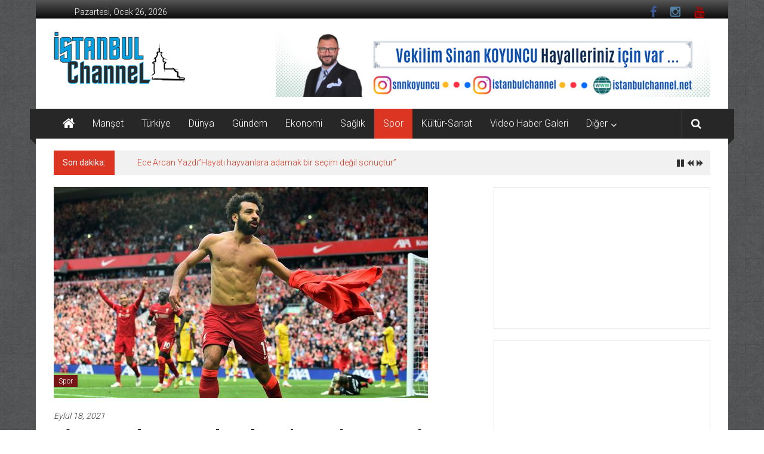

--- FILE ---
content_type: text/html; charset=UTF-8
request_url: https://istanbulchannel.net/index.php/2021/09/18/liverpool-crystal-palacei-3-0la-gecti/
body_size: 22794
content:
<!DOCTYPE html>
<html lang="tr">
<head>
	<meta charset="UTF-8">
	<meta name="viewport" content="width=device-width, initial-scale=1">
	<link rel="profile" href="https://gmpg.org/xfn/11">

	<title>Liverpool, Crystal Palace&#8217;ı 3-0&#8217;la geçti &#8211; İstanbul Channel</title>
<meta name='robots' content='max-image-preview:large' />
<link rel='dns-prefetch' href='//static.addtoany.com' />
<link rel='dns-prefetch' href='//fonts.googleapis.com' />
<link rel="alternate" type="application/rss+xml" title="İstanbul Channel &raquo; akışı" href="https://istanbulchannel.net/index.php/feed/" />
<link rel="alternate" type="application/rss+xml" title="İstanbul Channel &raquo; yorum akışı" href="https://istanbulchannel.net/index.php/comments/feed/" />
<link rel="alternate" title="oEmbed (JSON)" type="application/json+oembed" href="https://istanbulchannel.net/index.php/wp-json/oembed/1.0/embed?url=https%3A%2F%2Fistanbulchannel.net%2Findex.php%2F2021%2F09%2F18%2Fliverpool-crystal-palacei-3-0la-gecti%2F" />
<link rel="alternate" title="oEmbed (XML)" type="text/xml+oembed" href="https://istanbulchannel.net/index.php/wp-json/oembed/1.0/embed?url=https%3A%2F%2Fistanbulchannel.net%2Findex.php%2F2021%2F09%2F18%2Fliverpool-crystal-palacei-3-0la-gecti%2F&#038;format=xml" />
<style id='wp-img-auto-sizes-contain-inline-css' type='text/css'>
img:is([sizes=auto i],[sizes^="auto," i]){contain-intrinsic-size:3000px 1500px}
/*# sourceURL=wp-img-auto-sizes-contain-inline-css */
</style>
<style id='wp-emoji-styles-inline-css' type='text/css'>

	img.wp-smiley, img.emoji {
		display: inline !important;
		border: none !important;
		box-shadow: none !important;
		height: 1em !important;
		width: 1em !important;
		margin: 0 0.07em !important;
		vertical-align: -0.1em !important;
		background: none !important;
		padding: 0 !important;
	}
/*# sourceURL=wp-emoji-styles-inline-css */
</style>
<style id='wp-block-library-inline-css' type='text/css'>
:root{--wp-block-synced-color:#7a00df;--wp-block-synced-color--rgb:122,0,223;--wp-bound-block-color:var(--wp-block-synced-color);--wp-editor-canvas-background:#ddd;--wp-admin-theme-color:#007cba;--wp-admin-theme-color--rgb:0,124,186;--wp-admin-theme-color-darker-10:#006ba1;--wp-admin-theme-color-darker-10--rgb:0,107,160.5;--wp-admin-theme-color-darker-20:#005a87;--wp-admin-theme-color-darker-20--rgb:0,90,135;--wp-admin-border-width-focus:2px}@media (min-resolution:192dpi){:root{--wp-admin-border-width-focus:1.5px}}.wp-element-button{cursor:pointer}:root .has-very-light-gray-background-color{background-color:#eee}:root .has-very-dark-gray-background-color{background-color:#313131}:root .has-very-light-gray-color{color:#eee}:root .has-very-dark-gray-color{color:#313131}:root .has-vivid-green-cyan-to-vivid-cyan-blue-gradient-background{background:linear-gradient(135deg,#00d084,#0693e3)}:root .has-purple-crush-gradient-background{background:linear-gradient(135deg,#34e2e4,#4721fb 50%,#ab1dfe)}:root .has-hazy-dawn-gradient-background{background:linear-gradient(135deg,#faaca8,#dad0ec)}:root .has-subdued-olive-gradient-background{background:linear-gradient(135deg,#fafae1,#67a671)}:root .has-atomic-cream-gradient-background{background:linear-gradient(135deg,#fdd79a,#004a59)}:root .has-nightshade-gradient-background{background:linear-gradient(135deg,#330968,#31cdcf)}:root .has-midnight-gradient-background{background:linear-gradient(135deg,#020381,#2874fc)}:root{--wp--preset--font-size--normal:16px;--wp--preset--font-size--huge:42px}.has-regular-font-size{font-size:1em}.has-larger-font-size{font-size:2.625em}.has-normal-font-size{font-size:var(--wp--preset--font-size--normal)}.has-huge-font-size{font-size:var(--wp--preset--font-size--huge)}.has-text-align-center{text-align:center}.has-text-align-left{text-align:left}.has-text-align-right{text-align:right}.has-fit-text{white-space:nowrap!important}#end-resizable-editor-section{display:none}.aligncenter{clear:both}.items-justified-left{justify-content:flex-start}.items-justified-center{justify-content:center}.items-justified-right{justify-content:flex-end}.items-justified-space-between{justify-content:space-between}.screen-reader-text{border:0;clip-path:inset(50%);height:1px;margin:-1px;overflow:hidden;padding:0;position:absolute;width:1px;word-wrap:normal!important}.screen-reader-text:focus{background-color:#ddd;clip-path:none;color:#444;display:block;font-size:1em;height:auto;left:5px;line-height:normal;padding:15px 23px 14px;text-decoration:none;top:5px;width:auto;z-index:100000}html :where(.has-border-color){border-style:solid}html :where([style*=border-top-color]){border-top-style:solid}html :where([style*=border-right-color]){border-right-style:solid}html :where([style*=border-bottom-color]){border-bottom-style:solid}html :where([style*=border-left-color]){border-left-style:solid}html :where([style*=border-width]){border-style:solid}html :where([style*=border-top-width]){border-top-style:solid}html :where([style*=border-right-width]){border-right-style:solid}html :where([style*=border-bottom-width]){border-bottom-style:solid}html :where([style*=border-left-width]){border-left-style:solid}html :where(img[class*=wp-image-]){height:auto;max-width:100%}:where(figure){margin:0 0 1em}html :where(.is-position-sticky){--wp-admin--admin-bar--position-offset:var(--wp-admin--admin-bar--height,0px)}@media screen and (max-width:600px){html :where(.is-position-sticky){--wp-admin--admin-bar--position-offset:0px}}

/*# sourceURL=wp-block-library-inline-css */
</style><style id='wp-block-embed-inline-css' type='text/css'>
.wp-block-embed.alignleft,.wp-block-embed.alignright,.wp-block[data-align=left]>[data-type="core/embed"],.wp-block[data-align=right]>[data-type="core/embed"]{max-width:360px;width:100%}.wp-block-embed.alignleft .wp-block-embed__wrapper,.wp-block-embed.alignright .wp-block-embed__wrapper,.wp-block[data-align=left]>[data-type="core/embed"] .wp-block-embed__wrapper,.wp-block[data-align=right]>[data-type="core/embed"] .wp-block-embed__wrapper{min-width:280px}.wp-block-cover .wp-block-embed{min-height:240px;min-width:320px}.wp-block-embed{overflow-wrap:break-word}.wp-block-embed :where(figcaption){margin-bottom:1em;margin-top:.5em}.wp-block-embed iframe{max-width:100%}.wp-block-embed__wrapper{position:relative}.wp-embed-responsive .wp-has-aspect-ratio .wp-block-embed__wrapper:before{content:"";display:block;padding-top:50%}.wp-embed-responsive .wp-has-aspect-ratio iframe{bottom:0;height:100%;left:0;position:absolute;right:0;top:0;width:100%}.wp-embed-responsive .wp-embed-aspect-21-9 .wp-block-embed__wrapper:before{padding-top:42.85%}.wp-embed-responsive .wp-embed-aspect-18-9 .wp-block-embed__wrapper:before{padding-top:50%}.wp-embed-responsive .wp-embed-aspect-16-9 .wp-block-embed__wrapper:before{padding-top:56.25%}.wp-embed-responsive .wp-embed-aspect-4-3 .wp-block-embed__wrapper:before{padding-top:75%}.wp-embed-responsive .wp-embed-aspect-1-1 .wp-block-embed__wrapper:before{padding-top:100%}.wp-embed-responsive .wp-embed-aspect-9-16 .wp-block-embed__wrapper:before{padding-top:177.77%}.wp-embed-responsive .wp-embed-aspect-1-2 .wp-block-embed__wrapper:before{padding-top:200%}
/*# sourceURL=https://istanbulchannel.net/wp-includes/blocks/embed/style.min.css */
</style>
<style id='wp-block-embed-theme-inline-css' type='text/css'>
.wp-block-embed :where(figcaption){color:#555;font-size:13px;text-align:center}.is-dark-theme .wp-block-embed :where(figcaption){color:#ffffffa6}.wp-block-embed{margin:0 0 1em}
/*# sourceURL=https://istanbulchannel.net/wp-includes/blocks/embed/theme.min.css */
</style>
<style id='wp-block-paragraph-inline-css' type='text/css'>
.is-small-text{font-size:.875em}.is-regular-text{font-size:1em}.is-large-text{font-size:2.25em}.is-larger-text{font-size:3em}.has-drop-cap:not(:focus):first-letter{float:left;font-size:8.4em;font-style:normal;font-weight:100;line-height:.68;margin:.05em .1em 0 0;text-transform:uppercase}body.rtl .has-drop-cap:not(:focus):first-letter{float:none;margin-left:.1em}p.has-drop-cap.has-background{overflow:hidden}:root :where(p.has-background){padding:1.25em 2.375em}:where(p.has-text-color:not(.has-link-color)) a{color:inherit}p.has-text-align-left[style*="writing-mode:vertical-lr"],p.has-text-align-right[style*="writing-mode:vertical-rl"]{rotate:180deg}
/*# sourceURL=https://istanbulchannel.net/wp-includes/blocks/paragraph/style.min.css */
</style>
<style id='global-styles-inline-css' type='text/css'>
:root{--wp--preset--aspect-ratio--square: 1;--wp--preset--aspect-ratio--4-3: 4/3;--wp--preset--aspect-ratio--3-4: 3/4;--wp--preset--aspect-ratio--3-2: 3/2;--wp--preset--aspect-ratio--2-3: 2/3;--wp--preset--aspect-ratio--16-9: 16/9;--wp--preset--aspect-ratio--9-16: 9/16;--wp--preset--color--black: #000000;--wp--preset--color--cyan-bluish-gray: #abb8c3;--wp--preset--color--white: #ffffff;--wp--preset--color--pale-pink: #f78da7;--wp--preset--color--vivid-red: #cf2e2e;--wp--preset--color--luminous-vivid-orange: #ff6900;--wp--preset--color--luminous-vivid-amber: #fcb900;--wp--preset--color--light-green-cyan: #7bdcb5;--wp--preset--color--vivid-green-cyan: #00d084;--wp--preset--color--pale-cyan-blue: #8ed1fc;--wp--preset--color--vivid-cyan-blue: #0693e3;--wp--preset--color--vivid-purple: #9b51e0;--wp--preset--gradient--vivid-cyan-blue-to-vivid-purple: linear-gradient(135deg,rgb(6,147,227) 0%,rgb(155,81,224) 100%);--wp--preset--gradient--light-green-cyan-to-vivid-green-cyan: linear-gradient(135deg,rgb(122,220,180) 0%,rgb(0,208,130) 100%);--wp--preset--gradient--luminous-vivid-amber-to-luminous-vivid-orange: linear-gradient(135deg,rgb(252,185,0) 0%,rgb(255,105,0) 100%);--wp--preset--gradient--luminous-vivid-orange-to-vivid-red: linear-gradient(135deg,rgb(255,105,0) 0%,rgb(207,46,46) 100%);--wp--preset--gradient--very-light-gray-to-cyan-bluish-gray: linear-gradient(135deg,rgb(238,238,238) 0%,rgb(169,184,195) 100%);--wp--preset--gradient--cool-to-warm-spectrum: linear-gradient(135deg,rgb(74,234,220) 0%,rgb(151,120,209) 20%,rgb(207,42,186) 40%,rgb(238,44,130) 60%,rgb(251,105,98) 80%,rgb(254,248,76) 100%);--wp--preset--gradient--blush-light-purple: linear-gradient(135deg,rgb(255,206,236) 0%,rgb(152,150,240) 100%);--wp--preset--gradient--blush-bordeaux: linear-gradient(135deg,rgb(254,205,165) 0%,rgb(254,45,45) 50%,rgb(107,0,62) 100%);--wp--preset--gradient--luminous-dusk: linear-gradient(135deg,rgb(255,203,112) 0%,rgb(199,81,192) 50%,rgb(65,88,208) 100%);--wp--preset--gradient--pale-ocean: linear-gradient(135deg,rgb(255,245,203) 0%,rgb(182,227,212) 50%,rgb(51,167,181) 100%);--wp--preset--gradient--electric-grass: linear-gradient(135deg,rgb(202,248,128) 0%,rgb(113,206,126) 100%);--wp--preset--gradient--midnight: linear-gradient(135deg,rgb(2,3,129) 0%,rgb(40,116,252) 100%);--wp--preset--font-size--small: 13px;--wp--preset--font-size--medium: 20px;--wp--preset--font-size--large: 36px;--wp--preset--font-size--x-large: 42px;--wp--preset--spacing--20: 0.44rem;--wp--preset--spacing--30: 0.67rem;--wp--preset--spacing--40: 1rem;--wp--preset--spacing--50: 1.5rem;--wp--preset--spacing--60: 2.25rem;--wp--preset--spacing--70: 3.38rem;--wp--preset--spacing--80: 5.06rem;--wp--preset--shadow--natural: 6px 6px 9px rgba(0, 0, 0, 0.2);--wp--preset--shadow--deep: 12px 12px 50px rgba(0, 0, 0, 0.4);--wp--preset--shadow--sharp: 6px 6px 0px rgba(0, 0, 0, 0.2);--wp--preset--shadow--outlined: 6px 6px 0px -3px rgb(255, 255, 255), 6px 6px rgb(0, 0, 0);--wp--preset--shadow--crisp: 6px 6px 0px rgb(0, 0, 0);}:where(.is-layout-flex){gap: 0.5em;}:where(.is-layout-grid){gap: 0.5em;}body .is-layout-flex{display: flex;}.is-layout-flex{flex-wrap: wrap;align-items: center;}.is-layout-flex > :is(*, div){margin: 0;}body .is-layout-grid{display: grid;}.is-layout-grid > :is(*, div){margin: 0;}:where(.wp-block-columns.is-layout-flex){gap: 2em;}:where(.wp-block-columns.is-layout-grid){gap: 2em;}:where(.wp-block-post-template.is-layout-flex){gap: 1.25em;}:where(.wp-block-post-template.is-layout-grid){gap: 1.25em;}.has-black-color{color: var(--wp--preset--color--black) !important;}.has-cyan-bluish-gray-color{color: var(--wp--preset--color--cyan-bluish-gray) !important;}.has-white-color{color: var(--wp--preset--color--white) !important;}.has-pale-pink-color{color: var(--wp--preset--color--pale-pink) !important;}.has-vivid-red-color{color: var(--wp--preset--color--vivid-red) !important;}.has-luminous-vivid-orange-color{color: var(--wp--preset--color--luminous-vivid-orange) !important;}.has-luminous-vivid-amber-color{color: var(--wp--preset--color--luminous-vivid-amber) !important;}.has-light-green-cyan-color{color: var(--wp--preset--color--light-green-cyan) !important;}.has-vivid-green-cyan-color{color: var(--wp--preset--color--vivid-green-cyan) !important;}.has-pale-cyan-blue-color{color: var(--wp--preset--color--pale-cyan-blue) !important;}.has-vivid-cyan-blue-color{color: var(--wp--preset--color--vivid-cyan-blue) !important;}.has-vivid-purple-color{color: var(--wp--preset--color--vivid-purple) !important;}.has-black-background-color{background-color: var(--wp--preset--color--black) !important;}.has-cyan-bluish-gray-background-color{background-color: var(--wp--preset--color--cyan-bluish-gray) !important;}.has-white-background-color{background-color: var(--wp--preset--color--white) !important;}.has-pale-pink-background-color{background-color: var(--wp--preset--color--pale-pink) !important;}.has-vivid-red-background-color{background-color: var(--wp--preset--color--vivid-red) !important;}.has-luminous-vivid-orange-background-color{background-color: var(--wp--preset--color--luminous-vivid-orange) !important;}.has-luminous-vivid-amber-background-color{background-color: var(--wp--preset--color--luminous-vivid-amber) !important;}.has-light-green-cyan-background-color{background-color: var(--wp--preset--color--light-green-cyan) !important;}.has-vivid-green-cyan-background-color{background-color: var(--wp--preset--color--vivid-green-cyan) !important;}.has-pale-cyan-blue-background-color{background-color: var(--wp--preset--color--pale-cyan-blue) !important;}.has-vivid-cyan-blue-background-color{background-color: var(--wp--preset--color--vivid-cyan-blue) !important;}.has-vivid-purple-background-color{background-color: var(--wp--preset--color--vivid-purple) !important;}.has-black-border-color{border-color: var(--wp--preset--color--black) !important;}.has-cyan-bluish-gray-border-color{border-color: var(--wp--preset--color--cyan-bluish-gray) !important;}.has-white-border-color{border-color: var(--wp--preset--color--white) !important;}.has-pale-pink-border-color{border-color: var(--wp--preset--color--pale-pink) !important;}.has-vivid-red-border-color{border-color: var(--wp--preset--color--vivid-red) !important;}.has-luminous-vivid-orange-border-color{border-color: var(--wp--preset--color--luminous-vivid-orange) !important;}.has-luminous-vivid-amber-border-color{border-color: var(--wp--preset--color--luminous-vivid-amber) !important;}.has-light-green-cyan-border-color{border-color: var(--wp--preset--color--light-green-cyan) !important;}.has-vivid-green-cyan-border-color{border-color: var(--wp--preset--color--vivid-green-cyan) !important;}.has-pale-cyan-blue-border-color{border-color: var(--wp--preset--color--pale-cyan-blue) !important;}.has-vivid-cyan-blue-border-color{border-color: var(--wp--preset--color--vivid-cyan-blue) !important;}.has-vivid-purple-border-color{border-color: var(--wp--preset--color--vivid-purple) !important;}.has-vivid-cyan-blue-to-vivid-purple-gradient-background{background: var(--wp--preset--gradient--vivid-cyan-blue-to-vivid-purple) !important;}.has-light-green-cyan-to-vivid-green-cyan-gradient-background{background: var(--wp--preset--gradient--light-green-cyan-to-vivid-green-cyan) !important;}.has-luminous-vivid-amber-to-luminous-vivid-orange-gradient-background{background: var(--wp--preset--gradient--luminous-vivid-amber-to-luminous-vivid-orange) !important;}.has-luminous-vivid-orange-to-vivid-red-gradient-background{background: var(--wp--preset--gradient--luminous-vivid-orange-to-vivid-red) !important;}.has-very-light-gray-to-cyan-bluish-gray-gradient-background{background: var(--wp--preset--gradient--very-light-gray-to-cyan-bluish-gray) !important;}.has-cool-to-warm-spectrum-gradient-background{background: var(--wp--preset--gradient--cool-to-warm-spectrum) !important;}.has-blush-light-purple-gradient-background{background: var(--wp--preset--gradient--blush-light-purple) !important;}.has-blush-bordeaux-gradient-background{background: var(--wp--preset--gradient--blush-bordeaux) !important;}.has-luminous-dusk-gradient-background{background: var(--wp--preset--gradient--luminous-dusk) !important;}.has-pale-ocean-gradient-background{background: var(--wp--preset--gradient--pale-ocean) !important;}.has-electric-grass-gradient-background{background: var(--wp--preset--gradient--electric-grass) !important;}.has-midnight-gradient-background{background: var(--wp--preset--gradient--midnight) !important;}.has-small-font-size{font-size: var(--wp--preset--font-size--small) !important;}.has-medium-font-size{font-size: var(--wp--preset--font-size--medium) !important;}.has-large-font-size{font-size: var(--wp--preset--font-size--large) !important;}.has-x-large-font-size{font-size: var(--wp--preset--font-size--x-large) !important;}
/*# sourceURL=global-styles-inline-css */
</style>

<style id='classic-theme-styles-inline-css' type='text/css'>
/*! This file is auto-generated */
.wp-block-button__link{color:#fff;background-color:#32373c;border-radius:9999px;box-shadow:none;text-decoration:none;padding:calc(.667em + 2px) calc(1.333em + 2px);font-size:1.125em}.wp-block-file__button{background:#32373c;color:#fff;text-decoration:none}
/*# sourceURL=/wp-includes/css/classic-themes.min.css */
</style>
<link rel='stylesheet' id='colornews-google-fonts-css' href='//fonts.googleapis.com/css?family=Roboto%3A400%2C300%2C700%2C900&#038;subset=latin%2Clatin-ext&#038;display=swap' type='text/css' media='all' />
<link rel='stylesheet' id='colornews-style-css' href='https://istanbulchannel.net/wp-content/themes/colornews/style.css?ver=6.9' type='text/css' media='all' />
<link rel='stylesheet' id='colornews-fontawesome-css' href='https://istanbulchannel.net/wp-content/themes/colornews/font-awesome/css/font-awesome.min.css?ver=4.4.0' type='text/css' media='all' />
<link rel='stylesheet' id='colornews-featured-image-popup-css-css' href='https://istanbulchannel.net/wp-content/themes/colornews/js/magnific-popup/magnific-popup.css?ver=20150714' type='text/css' media='all' />
<link rel='stylesheet' id='addtoany-css' href='https://istanbulchannel.net/wp-content/plugins/add-to-any/addtoany.min.css?ver=1.16' type='text/css' media='all' />
<link rel="stylesheet" type="text/css" href="https://istanbulchannel.net/wp-content/plugins/smart-slider-3/Public/SmartSlider3/Application/Frontend/Assets/dist/smartslider.min.css?ver=c397fa89" media="all">
<link rel="stylesheet" type="text/css" href="https://fonts.googleapis.com/css?display=swap&amp;family=Roboto%3A300%2C400%2C300%2C400" media="all">
<style data-related="n2-ss-6">div#n2-ss-6 .n2-ss-slider-1{display:grid;position:relative;}div#n2-ss-6 .n2-ss-slider-2{display:grid;position:relative;overflow:hidden;padding:0px 0px 0px 0px;border:0px solid RGBA(62,62,62,1);border-radius:0px;background-clip:padding-box;background-repeat:repeat;background-position:50% 50%;background-size:cover;background-attachment:scroll;z-index:1;}div#n2-ss-6:not(.n2-ss-loaded) .n2-ss-slider-2{background-image:none !important;}div#n2-ss-6 .n2-ss-slider-3{display:grid;grid-template-areas:'cover';position:relative;overflow:hidden;z-index:10;}div#n2-ss-6 .n2-ss-slider-3 > *{grid-area:cover;}div#n2-ss-6 .n2-ss-slide-backgrounds,div#n2-ss-6 .n2-ss-slider-3 > .n2-ss-divider{position:relative;}div#n2-ss-6 .n2-ss-slide-backgrounds{z-index:10;}div#n2-ss-6 .n2-ss-slide-backgrounds > *{overflow:hidden;}div#n2-ss-6 .n2-ss-slide-background{transform:translateX(-100000px);}div#n2-ss-6 .n2-ss-slider-4{place-self:center;position:relative;width:100%;height:100%;z-index:20;display:grid;grid-template-areas:'slide';}div#n2-ss-6 .n2-ss-slider-4 > *{grid-area:slide;}div#n2-ss-6.n2-ss-full-page--constrain-ratio .n2-ss-slider-4{height:auto;}div#n2-ss-6 .n2-ss-slide{display:grid;place-items:center;grid-auto-columns:100%;position:relative;z-index:20;-webkit-backface-visibility:hidden;transform:translateX(-100000px);}div#n2-ss-6 .n2-ss-slide{perspective:1500px;}div#n2-ss-6 .n2-ss-slide-active{z-index:21;}.n2-ss-background-animation{position:absolute;top:0;left:0;width:100%;height:100%;z-index:3;}div#n2-ss-6 .nextend-autoplay{cursor:pointer;z-index:16;line-height:1;}div#n2-ss-6 .nextend-autoplay img{display:block;}div#n2-ss-6 .nextend-autoplay .nextend-autoplay-play{display:none;}div#n2-ss-6 .nextend-autoplay.n2-autoplay-paused .nextend-autoplay-play{display:block;}div#n2-ss-6 .nextend-autoplay.n2-autoplay-paused .nextend-autoplay-pause{display:none;}div#n2-ss-6 .n2-ss-control-bullet{visibility:hidden;text-align:center;justify-content:center;z-index:14;}div#n2-ss-6 .n2-ss-control-bullet--calculate-size{left:0 !important;}div#n2-ss-6 .n2-ss-control-bullet-horizontal.n2-ss-control-bullet-fullsize{width:100%;}div#n2-ss-6 .n2-ss-control-bullet-vertical.n2-ss-control-bullet-fullsize{height:100%;flex-flow:column;}div#n2-ss-6 .nextend-bullet-bar{display:inline-flex;vertical-align:top;visibility:visible;align-items:center;flex-wrap:wrap;}div#n2-ss-6 .n2-bar-justify-content-left{justify-content:flex-start;}div#n2-ss-6 .n2-bar-justify-content-center{justify-content:center;}div#n2-ss-6 .n2-bar-justify-content-right{justify-content:flex-end;}div#n2-ss-6 .n2-ss-control-bullet-vertical > .nextend-bullet-bar{flex-flow:column;}div#n2-ss-6 .n2-ss-control-bullet-fullsize > .nextend-bullet-bar{display:flex;}div#n2-ss-6 .n2-ss-control-bullet-horizontal.n2-ss-control-bullet-fullsize > .nextend-bullet-bar{flex:1 1 auto;}div#n2-ss-6 .n2-ss-control-bullet-vertical.n2-ss-control-bullet-fullsize > .nextend-bullet-bar{height:100%;}div#n2-ss-6 .nextend-bullet-bar .n2-bullet{cursor:pointer;transition:background-color 0.4s;}div#n2-ss-6 .nextend-bullet-bar .n2-bullet.n2-active{cursor:default;}div#n2-ss-6 div.n2-ss-bullet-thumbnail-container{position:absolute;z-index:10000000;}div#n2-ss-6 .n2-ss-bullet-thumbnail-container .n2-ss-bullet-thumbnail{background-size:cover;background-repeat:no-repeat;background-position:center;}div#n2-ss-6 .n-uc-UzRZl4C6aQVe-inner{background-color:RGBA(0,0,0,0.5);}div#n2-ss-6 .n2-font-f4e28a839e41e4fbadda6068c0af9da1-hover{font-family: 'Roboto','Arial';color: #ffffff;font-size:106.25%;text-shadow: none;line-height: 1.5;font-weight: normal;font-style: normal;text-decoration: none;text-align: center;letter-spacing: normal;word-spacing: normal;text-transform: none;font-weight: 400;}div#n2-ss-6 .n-uc-UzRZl4C6aQVe1-inner{background-color:RGBA(0,0,0,0.5);}div#n2-ss-6 .n-uc-UzRZl4C6aQVe2-inner{background-color:RGBA(0,0,0,0.5);}div#n2-ss-6 .n-uc-UzRZl4C6aQVe3-inner{background-color:RGBA(0,0,0,0.5);}div#n2-ss-6 .n-uc-UzRZl4C6aQVe4-inner{background-color:RGBA(0,0,0,0.5);}div#n2-ss-6 .n-uc-UzRZl4C6aQVe5-inner{background-color:RGBA(0,0,0,0.5);}div#n2-ss-6 .n-uc-UzRZl4C6aQVe6-inner{background-color:RGBA(0,0,0,0.5);}div#n2-ss-6 .n-uc-UzRZl4C6aQVe7-inner{background-color:RGBA(0,0,0,0.5);}div#n2-ss-6 .n-uc-UzRZl4C6aQVe8-inner{background-color:RGBA(0,0,0,0.5);}div#n2-ss-6 .n-uc-UzRZl4C6aQVe9-inner{background-color:RGBA(0,0,0,0.5);}div#n2-ss-6 .n2-style-f17ddbf2d8ed14421f9093b94b93b8a9-heading{background: RGBA(0,0,0,0.67);opacity:1;padding:10px 10px 10px 10px ;box-shadow: none;border: 0px solid RGBA(0,0,0,1);border-radius:3px;}div#n2-ss-6 .n2-style-f17ddbf2d8ed14421f9093b94b93b8a9-heading:Hover, div#n2-ss-6 .n2-style-f17ddbf2d8ed14421f9093b94b93b8a9-heading:ACTIVE, div#n2-ss-6 .n2-style-f17ddbf2d8ed14421f9093b94b93b8a9-heading:FOCUS{background: RGBA(0,0,0,0.67);}div#n2-ss-6 .n2-style-785355f374be86c332d4665aae819858-dot{background: RGBA(0,0,0,0.67);opacity:1;padding:5px 5px 5px 5px ;box-shadow: none;border: 0px solid RGBA(0,0,0,1);border-radius:50px;margin:4px;}div#n2-ss-6 .n2-style-785355f374be86c332d4665aae819858-dot.n2-active, div#n2-ss-6 .n2-style-785355f374be86c332d4665aae819858-dot:HOVER, div#n2-ss-6 .n2-style-785355f374be86c332d4665aae819858-dot:FOCUS{background: RGBA(29,129,249,1);}div#n2-ss-6 .n2-style-903fe6238e839b1f207ceb23fad2e55d-simple{background: RGBA(0,0,0,0.5);opacity:1;padding:3px 3px 3px 3px ;box-shadow: none;border: 0px solid RGBA(0,0,0,1);border-radius:3px;margin:5px;}div#n2-ss-6 .n2-ss-slide-limiter{max-width:3000px;}div#n2-ss-6 .n-uc-vzUltV4H5OBB{padding:10px 10px 10px 10px}div#n2-ss-6 .n-uc-6E1l9BKuhUjI-inner{padding:0px 0px 0px 0px;justify-content:flex-end}div#n2-ss-6 .n-uc-6E1l9BKuhUjI{align-self:center;}div#n2-ss-6 .n-uc-UzRZl4C6aQVe-inner{padding:10px 10px 10px 10px}div#n2-ss-6 .n-uc-UzRZl4C6aQVe-inner > .n2-ss-layer-row-inner{width:calc(100% + 21px);margin:-10px;flex-wrap:nowrap;}div#n2-ss-6 .n-uc-UzRZl4C6aQVe-inner > .n2-ss-layer-row-inner > .n2-ss-layer[data-sstype="col"]{margin:10px}div#n2-ss-6 .n-uc-UoQkNZknBluK-inner{padding:10px 10px 10px 10px;text-align:left;--ssselfalign:var(--ss-fs);;justify-content:flex-start}div#n2-ss-6 .n-uc-UoQkNZknBluK{width:100%}div#n2-ss-6 .n-uc-Ta5NoqkzCAHW1{padding:10px 10px 10px 10px}div#n2-ss-6 .n-uc-6E1l9BKuhUjI1-inner{padding:0px 0px 0px 0px;justify-content:flex-end}div#n2-ss-6 .n-uc-6E1l9BKuhUjI1{align-self:center;}div#n2-ss-6 .n-uc-UzRZl4C6aQVe1-inner{padding:10px 10px 10px 10px}div#n2-ss-6 .n-uc-UzRZl4C6aQVe1-inner > .n2-ss-layer-row-inner{width:calc(100% + 21px);margin:-10px;flex-wrap:nowrap;}div#n2-ss-6 .n-uc-UzRZl4C6aQVe1-inner > .n2-ss-layer-row-inner > .n2-ss-layer[data-sstype="col"]{margin:10px}div#n2-ss-6 .n-uc-UoQkNZknBluK1-inner{padding:10px 10px 10px 10px;text-align:left;--ssselfalign:var(--ss-fs);;justify-content:flex-start}div#n2-ss-6 .n-uc-UoQkNZknBluK1{width:100%}div#n2-ss-6 .n-uc-sipfPAxqIALl2{padding:10px 10px 10px 10px}div#n2-ss-6 .n-uc-6E1l9BKuhUjI2-inner{padding:0px 0px 0px 0px;justify-content:flex-end}div#n2-ss-6 .n-uc-6E1l9BKuhUjI2{align-self:center;}div#n2-ss-6 .n-uc-UzRZl4C6aQVe2-inner{padding:10px 10px 10px 10px}div#n2-ss-6 .n-uc-UzRZl4C6aQVe2-inner > .n2-ss-layer-row-inner{width:calc(100% + 21px);margin:-10px;flex-wrap:nowrap;}div#n2-ss-6 .n-uc-UzRZl4C6aQVe2-inner > .n2-ss-layer-row-inner > .n2-ss-layer[data-sstype="col"]{margin:10px}div#n2-ss-6 .n-uc-UoQkNZknBluK2-inner{padding:10px 10px 10px 10px;text-align:left;--ssselfalign:var(--ss-fs);;justify-content:flex-start}div#n2-ss-6 .n-uc-UoQkNZknBluK2{width:100%}div#n2-ss-6 .n-uc-44mi8X99ilTR3{padding:10px 10px 10px 10px}div#n2-ss-6 .n-uc-6E1l9BKuhUjI3-inner{padding:0px 0px 0px 0px;justify-content:flex-end}div#n2-ss-6 .n-uc-6E1l9BKuhUjI3{align-self:center;}div#n2-ss-6 .n-uc-UzRZl4C6aQVe3-inner{padding:10px 10px 10px 10px}div#n2-ss-6 .n-uc-UzRZl4C6aQVe3-inner > .n2-ss-layer-row-inner{width:calc(100% + 21px);margin:-10px;flex-wrap:nowrap;}div#n2-ss-6 .n-uc-UzRZl4C6aQVe3-inner > .n2-ss-layer-row-inner > .n2-ss-layer[data-sstype="col"]{margin:10px}div#n2-ss-6 .n-uc-UoQkNZknBluK3-inner{padding:10px 10px 10px 10px;text-align:left;--ssselfalign:var(--ss-fs);;justify-content:flex-start}div#n2-ss-6 .n-uc-UoQkNZknBluK3{width:100%}div#n2-ss-6 .n-uc-MycLdAXWgj4p4{padding:10px 10px 10px 10px}div#n2-ss-6 .n-uc-6E1l9BKuhUjI4-inner{padding:0px 0px 0px 0px;justify-content:flex-end}div#n2-ss-6 .n-uc-6E1l9BKuhUjI4{align-self:center;}div#n2-ss-6 .n-uc-UzRZl4C6aQVe4-inner{padding:10px 10px 10px 10px}div#n2-ss-6 .n-uc-UzRZl4C6aQVe4-inner > .n2-ss-layer-row-inner{width:calc(100% + 21px);margin:-10px;flex-wrap:nowrap;}div#n2-ss-6 .n-uc-UzRZl4C6aQVe4-inner > .n2-ss-layer-row-inner > .n2-ss-layer[data-sstype="col"]{margin:10px}div#n2-ss-6 .n-uc-UoQkNZknBluK4-inner{padding:10px 10px 10px 10px;text-align:left;--ssselfalign:var(--ss-fs);;justify-content:flex-start}div#n2-ss-6 .n-uc-UoQkNZknBluK4{width:100%}div#n2-ss-6 .n-uc-lmbcYVaSZIGD5{padding:10px 10px 10px 10px}div#n2-ss-6 .n-uc-6E1l9BKuhUjI5-inner{padding:0px 0px 0px 0px;justify-content:flex-end}div#n2-ss-6 .n-uc-6E1l9BKuhUjI5{align-self:center;}div#n2-ss-6 .n-uc-UzRZl4C6aQVe5-inner{padding:10px 10px 10px 10px}div#n2-ss-6 .n-uc-UzRZl4C6aQVe5-inner > .n2-ss-layer-row-inner{width:calc(100% + 21px);margin:-10px;flex-wrap:nowrap;}div#n2-ss-6 .n-uc-UzRZl4C6aQVe5-inner > .n2-ss-layer-row-inner > .n2-ss-layer[data-sstype="col"]{margin:10px}div#n2-ss-6 .n-uc-UoQkNZknBluK5-inner{padding:10px 10px 10px 10px;text-align:left;--ssselfalign:var(--ss-fs);;justify-content:flex-start}div#n2-ss-6 .n-uc-UoQkNZknBluK5{width:100%}div#n2-ss-6 .n-uc-9huO0iJMaYv76{padding:10px 10px 10px 10px}div#n2-ss-6 .n-uc-6E1l9BKuhUjI6-inner{padding:0px 0px 0px 0px;justify-content:flex-end}div#n2-ss-6 .n-uc-6E1l9BKuhUjI6{align-self:center;}div#n2-ss-6 .n-uc-UzRZl4C6aQVe6-inner{padding:10px 10px 10px 10px}div#n2-ss-6 .n-uc-UzRZl4C6aQVe6-inner > .n2-ss-layer-row-inner{width:calc(100% + 21px);margin:-10px;flex-wrap:nowrap;}div#n2-ss-6 .n-uc-UzRZl4C6aQVe6-inner > .n2-ss-layer-row-inner > .n2-ss-layer[data-sstype="col"]{margin:10px}div#n2-ss-6 .n-uc-UoQkNZknBluK6-inner{padding:10px 10px 10px 10px;text-align:left;--ssselfalign:var(--ss-fs);;justify-content:flex-start}div#n2-ss-6 .n-uc-UoQkNZknBluK6{width:100%}div#n2-ss-6 .n-uc-9qASHubr3J5o7{padding:10px 10px 10px 10px}div#n2-ss-6 .n-uc-6E1l9BKuhUjI7-inner{padding:0px 0px 0px 0px;justify-content:flex-end}div#n2-ss-6 .n-uc-6E1l9BKuhUjI7{align-self:center;}div#n2-ss-6 .n-uc-UzRZl4C6aQVe7-inner{padding:10px 10px 10px 10px}div#n2-ss-6 .n-uc-UzRZl4C6aQVe7-inner > .n2-ss-layer-row-inner{width:calc(100% + 21px);margin:-10px;flex-wrap:nowrap;}div#n2-ss-6 .n-uc-UzRZl4C6aQVe7-inner > .n2-ss-layer-row-inner > .n2-ss-layer[data-sstype="col"]{margin:10px}div#n2-ss-6 .n-uc-UoQkNZknBluK7-inner{padding:10px 10px 10px 10px;text-align:left;--ssselfalign:var(--ss-fs);;justify-content:flex-start}div#n2-ss-6 .n-uc-UoQkNZknBluK7{width:100%}div#n2-ss-6 .n-uc-rHvw7AUv1IVt8{padding:10px 10px 10px 10px}div#n2-ss-6 .n-uc-6E1l9BKuhUjI8-inner{padding:0px 0px 0px 0px;justify-content:flex-end}div#n2-ss-6 .n-uc-6E1l9BKuhUjI8{align-self:center;}div#n2-ss-6 .n-uc-UzRZl4C6aQVe8-inner{padding:10px 10px 10px 10px}div#n2-ss-6 .n-uc-UzRZl4C6aQVe8-inner > .n2-ss-layer-row-inner{width:calc(100% + 21px);margin:-10px;flex-wrap:nowrap;}div#n2-ss-6 .n-uc-UzRZl4C6aQVe8-inner > .n2-ss-layer-row-inner > .n2-ss-layer[data-sstype="col"]{margin:10px}div#n2-ss-6 .n-uc-UoQkNZknBluK8-inner{padding:10px 10px 10px 10px;text-align:left;--ssselfalign:var(--ss-fs);;justify-content:flex-start}div#n2-ss-6 .n-uc-UoQkNZknBluK8{width:100%}div#n2-ss-6 .n-uc-Y8YSmv3lee6I9{padding:10px 10px 10px 10px}div#n2-ss-6 .n-uc-6E1l9BKuhUjI9-inner{padding:0px 0px 0px 0px;justify-content:flex-end}div#n2-ss-6 .n-uc-6E1l9BKuhUjI9{align-self:center;}div#n2-ss-6 .n-uc-UzRZl4C6aQVe9-inner{padding:10px 10px 10px 10px}div#n2-ss-6 .n-uc-UzRZl4C6aQVe9-inner > .n2-ss-layer-row-inner{width:calc(100% + 21px);margin:-10px;flex-wrap:nowrap;}div#n2-ss-6 .n-uc-UzRZl4C6aQVe9-inner > .n2-ss-layer-row-inner > .n2-ss-layer[data-sstype="col"]{margin:10px}div#n2-ss-6 .n-uc-UoQkNZknBluK9-inner{padding:10px 10px 10px 10px;text-align:left;--ssselfalign:var(--ss-fs);;justify-content:flex-start}div#n2-ss-6 .n-uc-UoQkNZknBluK9{width:100%}div#n2-ss-6 .nextend-autoplay img{width: 16px}@media (min-width: 1200px){div#n2-ss-6 [data-hide-desktopportrait="1"]{display: none !important;}}@media (orientation: landscape) and (max-width: 1199px) and (min-width: 901px),(orientation: portrait) and (max-width: 1199px) and (min-width: 701px){div#n2-ss-6 .n2-ss-slide-limiter{max-width:3000px;}div#n2-ss-6 .n-uc-UzRZl4C6aQVe-inner > .n2-ss-layer-row-inner{flex-wrap:nowrap;}div#n2-ss-6 .n-uc-UoQkNZknBluK{width:100%}div#n2-ss-6 .n-uc-UzRZl4C6aQVe1-inner > .n2-ss-layer-row-inner{flex-wrap:nowrap;}div#n2-ss-6 .n-uc-UoQkNZknBluK1{width:100%}div#n2-ss-6 .n-uc-UzRZl4C6aQVe2-inner > .n2-ss-layer-row-inner{flex-wrap:nowrap;}div#n2-ss-6 .n-uc-UoQkNZknBluK2{width:100%}div#n2-ss-6 .n-uc-UzRZl4C6aQVe3-inner > .n2-ss-layer-row-inner{flex-wrap:nowrap;}div#n2-ss-6 .n-uc-UoQkNZknBluK3{width:100%}div#n2-ss-6 .n-uc-UzRZl4C6aQVe4-inner > .n2-ss-layer-row-inner{flex-wrap:nowrap;}div#n2-ss-6 .n-uc-UoQkNZknBluK4{width:100%}div#n2-ss-6 .n-uc-UzRZl4C6aQVe5-inner > .n2-ss-layer-row-inner{flex-wrap:nowrap;}div#n2-ss-6 .n-uc-UoQkNZknBluK5{width:100%}div#n2-ss-6 .n-uc-UzRZl4C6aQVe6-inner > .n2-ss-layer-row-inner{flex-wrap:nowrap;}div#n2-ss-6 .n-uc-UoQkNZknBluK6{width:100%}div#n2-ss-6 .n-uc-UzRZl4C6aQVe7-inner > .n2-ss-layer-row-inner{flex-wrap:nowrap;}div#n2-ss-6 .n-uc-UoQkNZknBluK7{width:100%}div#n2-ss-6 .n-uc-UzRZl4C6aQVe8-inner > .n2-ss-layer-row-inner{flex-wrap:nowrap;}div#n2-ss-6 .n-uc-UoQkNZknBluK8{width:100%}div#n2-ss-6 .n-uc-UzRZl4C6aQVe9-inner > .n2-ss-layer-row-inner{flex-wrap:nowrap;}div#n2-ss-6 .n-uc-UoQkNZknBluK9{width:100%}div#n2-ss-6 [data-hide-tabletportrait="1"]{display: none !important;}}@media (orientation: landscape) and (max-width: 900px),(orientation: portrait) and (max-width: 700px){div#n2-ss-6 .n2-ss-slide-limiter{max-width:480px;}div#n2-ss-6 .n-uc-UzRZl4C6aQVe-inner > .n2-ss-layer-row-inner{flex-wrap:wrap;}div#n2-ss-6 .n-uc-UoQkNZknBluK{width:calc(100% - 20px)}div#n2-ss-6 .n-uc-UzRZl4C6aQVe1-inner > .n2-ss-layer-row-inner{flex-wrap:wrap;}div#n2-ss-6 .n-uc-UoQkNZknBluK1{width:calc(100% - 20px)}div#n2-ss-6 .n-uc-UzRZl4C6aQVe2-inner > .n2-ss-layer-row-inner{flex-wrap:wrap;}div#n2-ss-6 .n-uc-UoQkNZknBluK2{width:calc(100% - 20px)}div#n2-ss-6 .n-uc-UzRZl4C6aQVe3-inner > .n2-ss-layer-row-inner{flex-wrap:wrap;}div#n2-ss-6 .n-uc-UoQkNZknBluK3{width:calc(100% - 20px)}div#n2-ss-6 .n-uc-UzRZl4C6aQVe4-inner > .n2-ss-layer-row-inner{flex-wrap:wrap;}div#n2-ss-6 .n-uc-UoQkNZknBluK4{width:calc(100% - 20px)}div#n2-ss-6 .n-uc-UzRZl4C6aQVe5-inner > .n2-ss-layer-row-inner{flex-wrap:wrap;}div#n2-ss-6 .n-uc-UoQkNZknBluK5{width:calc(100% - 20px)}div#n2-ss-6 .n-uc-UzRZl4C6aQVe6-inner > .n2-ss-layer-row-inner{flex-wrap:wrap;}div#n2-ss-6 .n-uc-UoQkNZknBluK6{width:calc(100% - 20px)}div#n2-ss-6 .n-uc-UzRZl4C6aQVe7-inner > .n2-ss-layer-row-inner{flex-wrap:wrap;}div#n2-ss-6 .n-uc-UoQkNZknBluK7{width:calc(100% - 20px)}div#n2-ss-6 .n-uc-UzRZl4C6aQVe8-inner > .n2-ss-layer-row-inner{flex-wrap:wrap;}div#n2-ss-6 .n-uc-UoQkNZknBluK8{width:calc(100% - 20px)}div#n2-ss-6 .n-uc-UzRZl4C6aQVe9-inner > .n2-ss-layer-row-inner{flex-wrap:wrap;}div#n2-ss-6 .n-uc-UoQkNZknBluK9{width:calc(100% - 20px)}div#n2-ss-6 [data-hide-mobileportrait="1"]{display: none !important;}div#n2-ss-6 .nextend-autoplay img{width: 8px}}</style>
<style data-related="n2-ss-5">div#n2-ss-5 .n2-ss-slider-1{display:grid;position:relative;}div#n2-ss-5 .n2-ss-slider-2{display:grid;position:relative;overflow:hidden;padding:0px 0px 0px 0px;border:0px solid RGBA(62,62,62,1);border-radius:0px;background-clip:padding-box;background-repeat:repeat;background-position:50% 50%;background-size:cover;background-attachment:scroll;z-index:1;}div#n2-ss-5:not(.n2-ss-loaded) .n2-ss-slider-2{background-image:none !important;}div#n2-ss-5 .n2-ss-slider-3{display:grid;grid-template-areas:'cover';position:relative;overflow:hidden;z-index:10;}div#n2-ss-5 .n2-ss-slider-3 > *{grid-area:cover;}div#n2-ss-5 .n2-ss-slide-backgrounds,div#n2-ss-5 .n2-ss-slider-3 > .n2-ss-divider{position:relative;}div#n2-ss-5 .n2-ss-slide-backgrounds{z-index:10;}div#n2-ss-5 .n2-ss-slide-backgrounds > *{overflow:hidden;}div#n2-ss-5 .n2-ss-slide-background{transform:translateX(-100000px);}div#n2-ss-5 .n2-ss-slider-4{place-self:center;position:relative;width:100%;height:100%;z-index:20;display:grid;grid-template-areas:'slide';}div#n2-ss-5 .n2-ss-slider-4 > *{grid-area:slide;}div#n2-ss-5.n2-ss-full-page--constrain-ratio .n2-ss-slider-4{height:auto;}div#n2-ss-5 .n2-ss-slide{display:grid;place-items:center;grid-auto-columns:100%;position:relative;z-index:20;-webkit-backface-visibility:hidden;transform:translateX(-100000px);}div#n2-ss-5 .n2-ss-slide{perspective:1500px;}div#n2-ss-5 .n2-ss-slide-active{z-index:21;}.n2-ss-background-animation{position:absolute;top:0;left:0;width:100%;height:100%;z-index:3;}div#n2-ss-5 .nextend-autoplay{cursor:pointer;z-index:16;line-height:1;}div#n2-ss-5 .nextend-autoplay img{display:block;}div#n2-ss-5 .nextend-autoplay .nextend-autoplay-play{display:none;}div#n2-ss-5 .nextend-autoplay.n2-autoplay-paused .nextend-autoplay-play{display:block;}div#n2-ss-5 .nextend-autoplay.n2-autoplay-paused .nextend-autoplay-pause{display:none;}div#n2-ss-5 .n2-ss-control-bullet{visibility:hidden;text-align:center;justify-content:center;z-index:14;}div#n2-ss-5 .n2-ss-control-bullet--calculate-size{left:0 !important;}div#n2-ss-5 .n2-ss-control-bullet-horizontal.n2-ss-control-bullet-fullsize{width:100%;}div#n2-ss-5 .n2-ss-control-bullet-vertical.n2-ss-control-bullet-fullsize{height:100%;flex-flow:column;}div#n2-ss-5 .nextend-bullet-bar{display:inline-flex;vertical-align:top;visibility:visible;align-items:center;flex-wrap:wrap;}div#n2-ss-5 .n2-bar-justify-content-left{justify-content:flex-start;}div#n2-ss-5 .n2-bar-justify-content-center{justify-content:center;}div#n2-ss-5 .n2-bar-justify-content-right{justify-content:flex-end;}div#n2-ss-5 .n2-ss-control-bullet-vertical > .nextend-bullet-bar{flex-flow:column;}div#n2-ss-5 .n2-ss-control-bullet-fullsize > .nextend-bullet-bar{display:flex;}div#n2-ss-5 .n2-ss-control-bullet-horizontal.n2-ss-control-bullet-fullsize > .nextend-bullet-bar{flex:1 1 auto;}div#n2-ss-5 .n2-ss-control-bullet-vertical.n2-ss-control-bullet-fullsize > .nextend-bullet-bar{height:100%;}div#n2-ss-5 .nextend-bullet-bar .n2-bullet{cursor:pointer;transition:background-color 0.4s;}div#n2-ss-5 .nextend-bullet-bar .n2-bullet.n2-active{cursor:default;}div#n2-ss-5 div.n2-ss-bullet-thumbnail-container{position:absolute;z-index:10000000;}div#n2-ss-5 .n2-ss-bullet-thumbnail-container .n2-ss-bullet-thumbnail{background-size:cover;background-repeat:no-repeat;background-position:center;}div#n2-ss-5 .n-uc-ud9xRln6QYTa-inner{background-color:RGBA(0,0,0,1);}div#n2-ss-5 .n2-font-4a8cb66ffd7166aa316f3c716f73885d-hover{font-family: 'Roboto','Arial';color: #ffffff;font-size:87.5%;text-shadow: none;line-height: 1.5;font-weight: normal;font-style: normal;text-decoration: none;text-align: center;letter-spacing: normal;word-spacing: normal;text-transform: none;font-weight: 100;}div#n2-ss-5 .n-uc-ud9xRln6QYTa1-inner{background-color:RGBA(0,0,0,1);}div#n2-ss-5 .n-uc-ud9xRln6QYTa2-inner{background-color:RGBA(0,0,0,1);}div#n2-ss-5 .n-uc-ud9xRln6QYTa3-inner{background-color:RGBA(0,0,0,1);}div#n2-ss-5 .n-uc-ud9xRln6QYTa4-inner{background-color:RGBA(0,0,0,1);}div#n2-ss-5 .n-uc-ud9xRln6QYTa5-inner{background-color:RGBA(0,0,0,1);}div#n2-ss-5 .n-uc-ud9xRln6QYTa6-inner{background-color:RGBA(0,0,0,1);}div#n2-ss-5 .n-uc-ud9xRln6QYTa7-inner{background-color:RGBA(0,0,0,1);}div#n2-ss-5 .n-uc-ud9xRln6QYTa8-inner{background-color:RGBA(0,0,0,1);}div#n2-ss-5 .n-uc-ud9xRln6QYTa9-inner{background-color:RGBA(0,0,0,1);}div#n2-ss-5 .n2-style-f17ddbf2d8ed14421f9093b94b93b8a9-heading{background: RGBA(0,0,0,0.67);opacity:1;padding:10px 10px 10px 10px ;box-shadow: none;border: 0px solid RGBA(0,0,0,1);border-radius:3px;}div#n2-ss-5 .n2-style-f17ddbf2d8ed14421f9093b94b93b8a9-heading:Hover, div#n2-ss-5 .n2-style-f17ddbf2d8ed14421f9093b94b93b8a9-heading:ACTIVE, div#n2-ss-5 .n2-style-f17ddbf2d8ed14421f9093b94b93b8a9-heading:FOCUS{background: RGBA(0,0,0,0.67);}div#n2-ss-5 .n2-style-785355f374be86c332d4665aae819858-dot{background: RGBA(0,0,0,0.67);opacity:1;padding:5px 5px 5px 5px ;box-shadow: none;border: 0px solid RGBA(0,0,0,1);border-radius:50px;margin:4px;}div#n2-ss-5 .n2-style-785355f374be86c332d4665aae819858-dot.n2-active, div#n2-ss-5 .n2-style-785355f374be86c332d4665aae819858-dot:HOVER, div#n2-ss-5 .n2-style-785355f374be86c332d4665aae819858-dot:FOCUS{background: RGBA(29,129,249,1);}div#n2-ss-5 .n2-style-903fe6238e839b1f207ceb23fad2e55d-simple{background: RGBA(0,0,0,0.5);opacity:1;padding:3px 3px 3px 3px ;box-shadow: none;border: 0px solid RGBA(0,0,0,1);border-radius:3px;margin:5px;}div#n2-ss-5 .n2-ss-slide-limiter{max-width:3000px;}div#n2-ss-5 .n-uc-elvDlWK9e1je{padding:10px 10px 10px 10px}div#n2-ss-5 .n-uc-VugaiWWtRpE6-inner{padding:0px 0px 0px 0px;justify-content:flex-end}div#n2-ss-5 .n-uc-VugaiWWtRpE6{align-self:center;}div#n2-ss-5 .n-uc-ud9xRln6QYTa-inner{padding:10px 10px 10px 10px}div#n2-ss-5 .n-uc-ud9xRln6QYTa-inner > .n2-ss-layer-row-inner{width:calc(100% + 21px);margin:-10px;flex-wrap:nowrap;}div#n2-ss-5 .n-uc-ud9xRln6QYTa-inner > .n2-ss-layer-row-inner > .n2-ss-layer[data-sstype="col"]{margin:10px}div#n2-ss-5 .n-uc-9kbr97B2wmNu-inner{padding:10px 10px 10px 10px;text-align:left;--ssselfalign:var(--ss-fs);;justify-content:flex-start}div#n2-ss-5 .n-uc-9kbr97B2wmNu{width:100%}div#n2-ss-5 .n-uc-orc3LoQu6uKl1{padding:10px 10px 10px 10px}div#n2-ss-5 .n-uc-VugaiWWtRpE61-inner{padding:0px 0px 0px 0px;justify-content:flex-end}div#n2-ss-5 .n-uc-VugaiWWtRpE61{align-self:center;}div#n2-ss-5 .n-uc-ud9xRln6QYTa1-inner{padding:10px 10px 10px 10px}div#n2-ss-5 .n-uc-ud9xRln6QYTa1-inner > .n2-ss-layer-row-inner{width:calc(100% + 21px);margin:-10px;flex-wrap:nowrap;}div#n2-ss-5 .n-uc-ud9xRln6QYTa1-inner > .n2-ss-layer-row-inner > .n2-ss-layer[data-sstype="col"]{margin:10px}div#n2-ss-5 .n-uc-9kbr97B2wmNu1-inner{padding:10px 10px 10px 10px;text-align:left;--ssselfalign:var(--ss-fs);;justify-content:flex-start}div#n2-ss-5 .n-uc-9kbr97B2wmNu1{width:100%}div#n2-ss-5 .n-uc-cfYiL8SxvH3l2{padding:10px 10px 10px 10px}div#n2-ss-5 .n-uc-VugaiWWtRpE62-inner{padding:0px 0px 0px 0px;justify-content:flex-end}div#n2-ss-5 .n-uc-VugaiWWtRpE62{align-self:center;}div#n2-ss-5 .n-uc-ud9xRln6QYTa2-inner{padding:10px 10px 10px 10px}div#n2-ss-5 .n-uc-ud9xRln6QYTa2-inner > .n2-ss-layer-row-inner{width:calc(100% + 21px);margin:-10px;flex-wrap:nowrap;}div#n2-ss-5 .n-uc-ud9xRln6QYTa2-inner > .n2-ss-layer-row-inner > .n2-ss-layer[data-sstype="col"]{margin:10px}div#n2-ss-5 .n-uc-9kbr97B2wmNu2-inner{padding:10px 10px 10px 10px;text-align:left;--ssselfalign:var(--ss-fs);;justify-content:flex-start}div#n2-ss-5 .n-uc-9kbr97B2wmNu2{width:100%}div#n2-ss-5 .n-uc-3zqrv6DY3RMH3{padding:10px 10px 10px 10px}div#n2-ss-5 .n-uc-VugaiWWtRpE63-inner{padding:0px 0px 0px 0px;justify-content:flex-end}div#n2-ss-5 .n-uc-VugaiWWtRpE63{align-self:center;}div#n2-ss-5 .n-uc-ud9xRln6QYTa3-inner{padding:10px 10px 10px 10px}div#n2-ss-5 .n-uc-ud9xRln6QYTa3-inner > .n2-ss-layer-row-inner{width:calc(100% + 21px);margin:-10px;flex-wrap:nowrap;}div#n2-ss-5 .n-uc-ud9xRln6QYTa3-inner > .n2-ss-layer-row-inner > .n2-ss-layer[data-sstype="col"]{margin:10px}div#n2-ss-5 .n-uc-9kbr97B2wmNu3-inner{padding:10px 10px 10px 10px;text-align:left;--ssselfalign:var(--ss-fs);;justify-content:flex-start}div#n2-ss-5 .n-uc-9kbr97B2wmNu3{width:100%}div#n2-ss-5 .n-uc-sQ6kPZowGpqj4{padding:10px 10px 10px 10px}div#n2-ss-5 .n-uc-VugaiWWtRpE64-inner{padding:0px 0px 0px 0px;justify-content:flex-end}div#n2-ss-5 .n-uc-VugaiWWtRpE64{align-self:center;}div#n2-ss-5 .n-uc-ud9xRln6QYTa4-inner{padding:10px 10px 10px 10px}div#n2-ss-5 .n-uc-ud9xRln6QYTa4-inner > .n2-ss-layer-row-inner{width:calc(100% + 21px);margin:-10px;flex-wrap:nowrap;}div#n2-ss-5 .n-uc-ud9xRln6QYTa4-inner > .n2-ss-layer-row-inner > .n2-ss-layer[data-sstype="col"]{margin:10px}div#n2-ss-5 .n-uc-9kbr97B2wmNu4-inner{padding:10px 10px 10px 10px;text-align:left;--ssselfalign:var(--ss-fs);;justify-content:flex-start}div#n2-ss-5 .n-uc-9kbr97B2wmNu4{width:100%}div#n2-ss-5 .n-uc-WhEB6WHToAMz5{padding:10px 10px 10px 10px}div#n2-ss-5 .n-uc-VugaiWWtRpE65-inner{padding:0px 0px 0px 0px;justify-content:flex-end}div#n2-ss-5 .n-uc-VugaiWWtRpE65{align-self:center;}div#n2-ss-5 .n-uc-ud9xRln6QYTa5-inner{padding:10px 10px 10px 10px}div#n2-ss-5 .n-uc-ud9xRln6QYTa5-inner > .n2-ss-layer-row-inner{width:calc(100% + 21px);margin:-10px;flex-wrap:nowrap;}div#n2-ss-5 .n-uc-ud9xRln6QYTa5-inner > .n2-ss-layer-row-inner > .n2-ss-layer[data-sstype="col"]{margin:10px}div#n2-ss-5 .n-uc-9kbr97B2wmNu5-inner{padding:10px 10px 10px 10px;text-align:left;--ssselfalign:var(--ss-fs);;justify-content:flex-start}div#n2-ss-5 .n-uc-9kbr97B2wmNu5{width:100%}div#n2-ss-5 .n-uc-uW5PusI4V9bn6{padding:10px 10px 10px 10px}div#n2-ss-5 .n-uc-VugaiWWtRpE66-inner{padding:0px 0px 0px 0px;justify-content:flex-end}div#n2-ss-5 .n-uc-VugaiWWtRpE66{align-self:center;}div#n2-ss-5 .n-uc-ud9xRln6QYTa6-inner{padding:10px 10px 10px 10px}div#n2-ss-5 .n-uc-ud9xRln6QYTa6-inner > .n2-ss-layer-row-inner{width:calc(100% + 21px);margin:-10px;flex-wrap:nowrap;}div#n2-ss-5 .n-uc-ud9xRln6QYTa6-inner > .n2-ss-layer-row-inner > .n2-ss-layer[data-sstype="col"]{margin:10px}div#n2-ss-5 .n-uc-9kbr97B2wmNu6-inner{padding:10px 10px 10px 10px;text-align:left;--ssselfalign:var(--ss-fs);;justify-content:flex-start}div#n2-ss-5 .n-uc-9kbr97B2wmNu6{width:100%}div#n2-ss-5 .n-uc-NKMTKY5RQ8U57{padding:10px 10px 10px 10px}div#n2-ss-5 .n-uc-VugaiWWtRpE67-inner{padding:0px 0px 0px 0px;justify-content:flex-end}div#n2-ss-5 .n-uc-VugaiWWtRpE67{align-self:center;}div#n2-ss-5 .n-uc-ud9xRln6QYTa7-inner{padding:10px 10px 10px 10px}div#n2-ss-5 .n-uc-ud9xRln6QYTa7-inner > .n2-ss-layer-row-inner{width:calc(100% + 21px);margin:-10px;flex-wrap:nowrap;}div#n2-ss-5 .n-uc-ud9xRln6QYTa7-inner > .n2-ss-layer-row-inner > .n2-ss-layer[data-sstype="col"]{margin:10px}div#n2-ss-5 .n-uc-9kbr97B2wmNu7-inner{padding:10px 10px 10px 10px;text-align:left;--ssselfalign:var(--ss-fs);;justify-content:flex-start}div#n2-ss-5 .n-uc-9kbr97B2wmNu7{width:100%}div#n2-ss-5 .n-uc-akyT7pdaWRoX8{padding:10px 10px 10px 10px}div#n2-ss-5 .n-uc-VugaiWWtRpE68-inner{padding:0px 0px 0px 0px;justify-content:flex-end}div#n2-ss-5 .n-uc-VugaiWWtRpE68{align-self:center;}div#n2-ss-5 .n-uc-ud9xRln6QYTa8-inner{padding:10px 10px 10px 10px}div#n2-ss-5 .n-uc-ud9xRln6QYTa8-inner > .n2-ss-layer-row-inner{width:calc(100% + 21px);margin:-10px;flex-wrap:nowrap;}div#n2-ss-5 .n-uc-ud9xRln6QYTa8-inner > .n2-ss-layer-row-inner > .n2-ss-layer[data-sstype="col"]{margin:10px}div#n2-ss-5 .n-uc-9kbr97B2wmNu8-inner{padding:10px 10px 10px 10px;text-align:left;--ssselfalign:var(--ss-fs);;justify-content:flex-start}div#n2-ss-5 .n-uc-9kbr97B2wmNu8{width:100%}div#n2-ss-5 .n-uc-dGOTYzNdIttr9{padding:10px 10px 10px 10px}div#n2-ss-5 .n-uc-VugaiWWtRpE69-inner{padding:0px 0px 0px 0px;justify-content:flex-end}div#n2-ss-5 .n-uc-VugaiWWtRpE69{align-self:center;}div#n2-ss-5 .n-uc-ud9xRln6QYTa9-inner{padding:10px 10px 10px 10px}div#n2-ss-5 .n-uc-ud9xRln6QYTa9-inner > .n2-ss-layer-row-inner{width:calc(100% + 21px);margin:-10px;flex-wrap:nowrap;}div#n2-ss-5 .n-uc-ud9xRln6QYTa9-inner > .n2-ss-layer-row-inner > .n2-ss-layer[data-sstype="col"]{margin:10px}div#n2-ss-5 .n-uc-9kbr97B2wmNu9-inner{padding:10px 10px 10px 10px;text-align:left;--ssselfalign:var(--ss-fs);;justify-content:flex-start}div#n2-ss-5 .n-uc-9kbr97B2wmNu9{width:100%}div#n2-ss-5 .nextend-autoplay img{width: 16px}@media (min-width: 1200px){div#n2-ss-5 [data-hide-desktopportrait="1"]{display: none !important;}}@media (orientation: landscape) and (max-width: 1199px) and (min-width: 901px),(orientation: portrait) and (max-width: 1199px) and (min-width: 701px){div#n2-ss-5 .n2-ss-slide-limiter{max-width:3000px;}div#n2-ss-5 .n-uc-ud9xRln6QYTa-inner > .n2-ss-layer-row-inner{flex-wrap:nowrap;}div#n2-ss-5 .n-uc-9kbr97B2wmNu{width:100%}div#n2-ss-5 .n-uc-ud9xRln6QYTa1-inner > .n2-ss-layer-row-inner{flex-wrap:nowrap;}div#n2-ss-5 .n-uc-9kbr97B2wmNu1{width:100%}div#n2-ss-5 .n-uc-ud9xRln6QYTa2-inner > .n2-ss-layer-row-inner{flex-wrap:nowrap;}div#n2-ss-5 .n-uc-9kbr97B2wmNu2{width:100%}div#n2-ss-5 .n-uc-ud9xRln6QYTa3-inner > .n2-ss-layer-row-inner{flex-wrap:nowrap;}div#n2-ss-5 .n-uc-9kbr97B2wmNu3{width:100%}div#n2-ss-5 .n-uc-ud9xRln6QYTa4-inner > .n2-ss-layer-row-inner{flex-wrap:nowrap;}div#n2-ss-5 .n-uc-9kbr97B2wmNu4{width:100%}div#n2-ss-5 .n-uc-ud9xRln6QYTa5-inner > .n2-ss-layer-row-inner{flex-wrap:nowrap;}div#n2-ss-5 .n-uc-9kbr97B2wmNu5{width:100%}div#n2-ss-5 .n-uc-ud9xRln6QYTa6-inner > .n2-ss-layer-row-inner{flex-wrap:nowrap;}div#n2-ss-5 .n-uc-9kbr97B2wmNu6{width:100%}div#n2-ss-5 .n-uc-ud9xRln6QYTa7-inner > .n2-ss-layer-row-inner{flex-wrap:nowrap;}div#n2-ss-5 .n-uc-9kbr97B2wmNu7{width:100%}div#n2-ss-5 .n-uc-ud9xRln6QYTa8-inner > .n2-ss-layer-row-inner{flex-wrap:nowrap;}div#n2-ss-5 .n-uc-9kbr97B2wmNu8{width:100%}div#n2-ss-5 .n-uc-ud9xRln6QYTa9-inner > .n2-ss-layer-row-inner{flex-wrap:nowrap;}div#n2-ss-5 .n-uc-9kbr97B2wmNu9{width:100%}div#n2-ss-5 [data-hide-tabletportrait="1"]{display: none !important;}}@media (orientation: landscape) and (max-width: 900px),(orientation: portrait) and (max-width: 700px){div#n2-ss-5 .n2-ss-slide-limiter{max-width:480px;}div#n2-ss-5 .n-uc-ud9xRln6QYTa-inner > .n2-ss-layer-row-inner{flex-wrap:wrap;}div#n2-ss-5 .n-uc-9kbr97B2wmNu{width:calc(100% - 20px)}div#n2-ss-5 .n-uc-ud9xRln6QYTa1-inner > .n2-ss-layer-row-inner{flex-wrap:wrap;}div#n2-ss-5 .n-uc-9kbr97B2wmNu1{width:calc(100% - 20px)}div#n2-ss-5 .n-uc-ud9xRln6QYTa2-inner > .n2-ss-layer-row-inner{flex-wrap:wrap;}div#n2-ss-5 .n-uc-9kbr97B2wmNu2{width:calc(100% - 20px)}div#n2-ss-5 .n-uc-ud9xRln6QYTa3-inner > .n2-ss-layer-row-inner{flex-wrap:wrap;}div#n2-ss-5 .n-uc-9kbr97B2wmNu3{width:calc(100% - 20px)}div#n2-ss-5 .n-uc-ud9xRln6QYTa4-inner > .n2-ss-layer-row-inner{flex-wrap:wrap;}div#n2-ss-5 .n-uc-9kbr97B2wmNu4{width:calc(100% - 20px)}div#n2-ss-5 .n-uc-ud9xRln6QYTa5-inner > .n2-ss-layer-row-inner{flex-wrap:wrap;}div#n2-ss-5 .n-uc-9kbr97B2wmNu5{width:calc(100% - 20px)}div#n2-ss-5 .n-uc-ud9xRln6QYTa6-inner > .n2-ss-layer-row-inner{flex-wrap:wrap;}div#n2-ss-5 .n-uc-9kbr97B2wmNu6{width:calc(100% - 20px)}div#n2-ss-5 .n-uc-ud9xRln6QYTa7-inner > .n2-ss-layer-row-inner{flex-wrap:wrap;}div#n2-ss-5 .n-uc-9kbr97B2wmNu7{width:calc(100% - 20px)}div#n2-ss-5 .n-uc-ud9xRln6QYTa8-inner > .n2-ss-layer-row-inner{flex-wrap:wrap;}div#n2-ss-5 .n-uc-9kbr97B2wmNu8{width:calc(100% - 20px)}div#n2-ss-5 .n-uc-ud9xRln6QYTa9-inner > .n2-ss-layer-row-inner{flex-wrap:wrap;}div#n2-ss-5 .n-uc-9kbr97B2wmNu9{width:calc(100% - 20px)}div#n2-ss-5 [data-hide-mobileportrait="1"]{display: none !important;}div#n2-ss-5 .nextend-autoplay img{width: 8px}}</style>
<script>(function(){this._N2=this._N2||{_r:[],_d:[],r:function(){this._r.push(arguments)},d:function(){this._d.push(arguments)}}}).call(window);</script><script src="https://istanbulchannel.net/wp-content/plugins/smart-slider-3/Public/SmartSlider3/Application/Frontend/Assets/dist/n2.min.js?ver=c397fa89" defer async></script>
<script src="https://istanbulchannel.net/wp-content/plugins/smart-slider-3/Public/SmartSlider3/Application/Frontend/Assets/dist/smartslider-frontend.min.js?ver=c397fa89" defer async></script>
<script src="https://istanbulchannel.net/wp-content/plugins/smart-slider-3/Public/SmartSlider3/Slider/SliderType/Simple/Assets/dist/ss-simple.min.js?ver=c397fa89" defer async></script>
<script src="https://istanbulchannel.net/wp-content/plugins/smart-slider-3/Public/SmartSlider3/Widget/Autoplay/AutoplayImage/Assets/dist/w-autoplay.min.js?ver=c397fa89" defer async></script>
<script src="https://istanbulchannel.net/wp-content/plugins/smart-slider-3/Public/SmartSlider3/Widget/Bullet/Assets/dist/w-bullet.min.js?ver=c397fa89" defer async></script>
<script>_N2.r('documentReady',function(){_N2.r(["documentReady","smartslider-frontend","SmartSliderWidgetAutoplayImage","SmartSliderWidgetBulletTransition","ss-simple"],function(){new _N2.SmartSliderSimple('n2-ss-6',{"admin":false,"background.video.mobile":1,"loadingTime":2000,"alias":{"id":0,"smoothScroll":0,"slideSwitch":0,"scroll":1},"align":"normal","isDelayed":0,"responsive":{"mediaQueries":{"all":false,"desktopportrait":["(min-width: 1200px)"],"tabletportrait":["(orientation: landscape) and (max-width: 1199px) and (min-width: 901px)","(orientation: portrait) and (max-width: 1199px) and (min-width: 701px)"],"mobileportrait":["(orientation: landscape) and (max-width: 900px)","(orientation: portrait) and (max-width: 700px)"]},"base":{"slideOuterWidth":400,"slideOuterHeight":300,"sliderWidth":400,"sliderHeight":300,"slideWidth":400,"slideHeight":300},"hideOn":{"desktopLandscape":false,"desktopPortrait":false,"tabletLandscape":false,"tabletPortrait":false,"mobileLandscape":false,"mobilePortrait":false},"onResizeEnabled":true,"type":"auto","sliderHeightBasedOn":"real","focusUser":1,"focusEdge":"auto","breakpoints":[{"device":"tabletPortrait","type":"max-screen-width","portraitWidth":1199,"landscapeWidth":1199},{"device":"mobilePortrait","type":"max-screen-width","portraitWidth":700,"landscapeWidth":900}],"enabledDevices":{"desktopLandscape":0,"desktopPortrait":1,"tabletLandscape":0,"tabletPortrait":1,"mobileLandscape":0,"mobilePortrait":1},"sizes":{"desktopPortrait":{"width":400,"height":300,"max":3000,"min":400},"tabletPortrait":{"width":400,"height":300,"customHeight":false,"max":1199,"min":400},"mobilePortrait":{"width":320,"height":240,"customHeight":false,"max":900,"min":320}},"overflowHiddenPage":0,"focus":{"offsetTop":"#wpadminbar","offsetBottom":""}},"controls":{"mousewheel":0,"touch":"horizontal","keyboard":1,"blockCarouselInteraction":1},"playWhenVisible":1,"playWhenVisibleAt":0.5,"lazyLoad":0,"lazyLoadNeighbor":0,"blockrightclick":0,"maintainSession":0,"autoplay":{"enabled":1,"start":1,"duration":3000,"autoplayLoop":1,"allowReStart":0,"reverse":0,"pause":{"click":1,"mouse":"0","mediaStarted":1},"resume":{"click":0,"mouse":"0","mediaEnded":1,"slidechanged":0},"interval":1,"intervalModifier":"loop","intervalSlide":"current"},"perspective":1500,"layerMode":{"playOnce":0,"playFirstLayer":1,"mode":"skippable","inAnimation":"mainInEnd"},"bgAnimations":0,"mainanimation":{"type":"horizontal","duration":800,"delay":0,"ease":"easeOutQuad","shiftedBackgroundAnimation":0},"carousel":1,"initCallbacks":function(){new _N2.SmartSliderWidgetAutoplayImage(this,0,0,0);new _N2.SmartSliderWidgetBulletTransition(this,{"area":12,"dotClasses":"n2-style-785355f374be86c332d4665aae819858-dot ","mode":"","action":"click","thumbnail":1,"thumbnailWidth":60,"thumbnailHeight":60,"thumbnailStyle":"n2-style-903fe6238e839b1f207ceb23fad2e55d-simple ","thumbnailPosition":"top"})}})});_N2.r(["documentReady","smartslider-frontend","SmartSliderWidgetAutoplayImage","SmartSliderWidgetBulletTransition","ss-simple"],function(){new _N2.SmartSliderSimple('n2-ss-5',{"admin":false,"background.video.mobile":1,"loadingTime":2000,"alias":{"id":0,"smoothScroll":0,"slideSwitch":0,"scroll":1},"align":"normal","isDelayed":0,"responsive":{"mediaQueries":{"all":false,"desktopportrait":["(min-width: 1200px)"],"tabletportrait":["(orientation: landscape) and (max-width: 1199px) and (min-width: 901px)","(orientation: portrait) and (max-width: 1199px) and (min-width: 701px)"],"mobileportrait":["(orientation: landscape) and (max-width: 900px)","(orientation: portrait) and (max-width: 700px)"]},"base":{"slideOuterWidth":400,"slideOuterHeight":300,"sliderWidth":400,"sliderHeight":300,"slideWidth":400,"slideHeight":300},"hideOn":{"desktopLandscape":false,"desktopPortrait":false,"tabletLandscape":false,"tabletPortrait":false,"mobileLandscape":false,"mobilePortrait":false},"onResizeEnabled":true,"type":"auto","sliderHeightBasedOn":"real","focusUser":1,"focusEdge":"auto","breakpoints":[{"device":"tabletPortrait","type":"max-screen-width","portraitWidth":1199,"landscapeWidth":1199},{"device":"mobilePortrait","type":"max-screen-width","portraitWidth":700,"landscapeWidth":900}],"enabledDevices":{"desktopLandscape":0,"desktopPortrait":1,"tabletLandscape":0,"tabletPortrait":1,"mobileLandscape":0,"mobilePortrait":1},"sizes":{"desktopPortrait":{"width":400,"height":300,"max":3000,"min":400},"tabletPortrait":{"width":400,"height":300,"customHeight":false,"max":1199,"min":400},"mobilePortrait":{"width":320,"height":240,"customHeight":false,"max":900,"min":320}},"overflowHiddenPage":0,"focus":{"offsetTop":"#wpadminbar","offsetBottom":""}},"controls":{"mousewheel":0,"touch":"horizontal","keyboard":1,"blockCarouselInteraction":1},"playWhenVisible":1,"playWhenVisibleAt":0.5,"lazyLoad":0,"lazyLoadNeighbor":0,"blockrightclick":0,"maintainSession":0,"autoplay":{"enabled":1,"start":1,"duration":3000,"autoplayLoop":1,"allowReStart":0,"reverse":0,"pause":{"click":1,"mouse":"0","mediaStarted":1},"resume":{"click":0,"mouse":"0","mediaEnded":1,"slidechanged":0},"interval":1,"intervalModifier":"loop","intervalSlide":"current"},"perspective":1500,"layerMode":{"playOnce":0,"playFirstLayer":1,"mode":"skippable","inAnimation":"mainInEnd"},"bgAnimations":0,"mainanimation":{"type":"horizontal","duration":800,"delay":0,"ease":"easeOutQuad","shiftedBackgroundAnimation":0},"carousel":1,"initCallbacks":function(){new _N2.SmartSliderWidgetAutoplayImage(this,0,0,0);new _N2.SmartSliderWidgetBulletTransition(this,{"area":12,"dotClasses":"n2-style-785355f374be86c332d4665aae819858-dot ","mode":"","action":"click","thumbnail":1,"thumbnailWidth":60,"thumbnailHeight":60,"thumbnailStyle":"n2-style-903fe6238e839b1f207ceb23fad2e55d-simple ","thumbnailPosition":"top"})}})})});</script><script type="text/javascript" id="addtoany-core-js-before">
/* <![CDATA[ */
window.a2a_config=window.a2a_config||{};a2a_config.callbacks=[];a2a_config.overlays=[];a2a_config.templates={};a2a_localize = {
	Share: "Share",
	Save: "Save",
	Subscribe: "Subscribe",
	Email: "Email",
	Bookmark: "Bookmark",
	ShowAll: "Show all",
	ShowLess: "Show less",
	FindServices: "Find service(s)",
	FindAnyServiceToAddTo: "Instantly find any service to add to",
	PoweredBy: "Powered by",
	ShareViaEmail: "Share via email",
	SubscribeViaEmail: "Subscribe via email",
	BookmarkInYourBrowser: "Bookmark in your browser",
	BookmarkInstructions: "Press Ctrl+D or \u2318+D to bookmark this page",
	AddToYourFavorites: "Add to your favorites",
	SendFromWebOrProgram: "Send from any email address or email program",
	EmailProgram: "Email program",
	More: "More&#8230;",
	ThanksForSharing: "Thanks for sharing!",
	ThanksForFollowing: "Thanks for following!"
};

a2a_config.icon_color="#2a2a2a";

//# sourceURL=addtoany-core-js-before
/* ]]> */
</script>
<script type="text/javascript" defer src="https://static.addtoany.com/menu/page.js" id="addtoany-core-js"></script>
<script type="text/javascript" src="https://istanbulchannel.net/wp-includes/js/jquery/jquery.min.js?ver=3.7.1" id="jquery-core-js"></script>
<script type="text/javascript" src="https://istanbulchannel.net/wp-includes/js/jquery/jquery-migrate.min.js?ver=3.4.1" id="jquery-migrate-js"></script>
<script type="text/javascript" defer src="https://istanbulchannel.net/wp-content/plugins/add-to-any/addtoany.min.js?ver=1.1" id="addtoany-jquery-js"></script>
<link rel="https://api.w.org/" href="https://istanbulchannel.net/index.php/wp-json/" /><link rel="alternate" title="JSON" type="application/json" href="https://istanbulchannel.net/index.php/wp-json/wp/v2/posts/15105" /><link rel="EditURI" type="application/rsd+xml" title="RSD" href="https://istanbulchannel.net/xmlrpc.php?rsd" />
<meta name="generator" content="WordPress 6.9" />
<link rel="canonical" href="https://istanbulchannel.net/index.php/2021/09/18/liverpool-crystal-palacei-3-0la-gecti/" />
<link rel='shortlink' href='https://istanbulchannel.net/?p=15105' />
<style type="text/css" id="custom-background-css">
body.custom-background { background-image: url("https://istanbulchannel.net/wp-content/uploads/2021/08/bg-pattern-1.jpg"); background-position: left top; background-size: auto; background-repeat: repeat; background-attachment: scroll; }
</style>
	<link rel="icon" href="https://istanbulchannel.net/wp-content/uploads/2021/08/cropped-logo-icon-32x32.png" sizes="32x32" />
<link rel="icon" href="https://istanbulchannel.net/wp-content/uploads/2021/08/cropped-logo-icon-192x192.png" sizes="192x192" />
<link rel="apple-touch-icon" href="https://istanbulchannel.net/wp-content/uploads/2021/08/cropped-logo-icon-180x180.png" />
<meta name="msapplication-TileImage" content="https://istanbulchannel.net/wp-content/uploads/2021/08/cropped-logo-icon-270x270.png" />
</head>

<body class="wp-singular post-template-default single single-post postid-15105 single-format-standard custom-background wp-custom-logo wp-embed-responsive wp-theme-colornews  boxed-layout group-blog">


<div id="page" class="hfeed site">
		<a class="skip-link screen-reader-text" href="#main">İçeriğe geç</a>

	<header id="masthead" class="site-header" role="banner">
		<div class="top-header-wrapper clearfix">
			<div class="tg-container">
				<div class="tg-inner-wrap">
																	<div class="top-menu-wrap">
										<div class="date-in-header">
				Pazartesi, Ocak 26, 2026			</div>
									</div>
						<div id="menu-social" class="login-signup-wrap"><ul><li id="menu-item-1612" class="menu-item menu-item-type-custom menu-item-object-custom menu-item-1612"><a href="https://www.facebook.com/istanbulchannel/">Facebook</a></li>
<li id="menu-item-1614" class="menu-item menu-item-type-custom menu-item-object-custom menu-item-1614"><a href="https://www.instagram.com/istanbulchannel/">Instagram</a></li>
<li id="menu-item-1616" class="menu-item menu-item-type-custom menu-item-object-custom menu-item-1616"><a href="https://www.youtube.com/user/vekilimtv">Youtube</a></li>
</ul></div>									</div><!-- .tg-inner-wrap end -->
			</div><!-- .tg-container end -->
					</div><!-- .top-header-wrapper end  -->

				<div class="middle-header-wrapper  clearfix">
			<div class="tg-container">
				<div class="tg-inner-wrap">
											<div class="logo">

							<a href="https://istanbulchannel.net/" class="custom-logo-link" rel="home"><img width="220" height="90" src="https://istanbulchannel.net/wp-content/uploads/2021/08/cropped-cropped-logo.png" class="custom-logo" alt="İstanbul Channel" decoding="async" /></a>
						</div><!-- #logo -->
											<div id="header-text" class="screen-reader-text">
													<h3 id="site-title">
								<a href="https://istanbulchannel.net/" title="İstanbul Channel" rel="home">İstanbul Channel</a>
							</h3><!-- #site-title -->
																		<p id="site-description">İstanbul Channel Haber Portalı</p>
						<!-- #site-description -->
					</div><!-- #header-text -->
					<div class="header-advertise">
						<aside id="colornews_728x90_advertisement_widget-1" class="widget widget_728x90_advertisement colornews_custom_widget">
		<div class="magazine-block-large-ad clearfix">
			<div class="tg-block-wrapper">
				<div class="ad-image"><a href="https://www.instagram.com/snnkoyuncu/" target="_blank"><img src="http://istanbulchannel.net/wp-content/uploads/2025/04/Vekilim-Sinan-KOYUNCU-Idealleriniz-icin-var-.png" width="728" height="90" rel="nofollow"></a></div>			</div>
		</div>
		</aside>					</div><!-- .header-advertise end -->
				</div><!-- .tg-inner-wrap end -->
			</div><!-- .tg-container end -->
		</div><!-- .middle-header-wrapper end -->

		
		<div class="bottom-header-wrapper clearfix">
			<div class="bottom-arrow-wrap">
				<div class="tg-container">
					<div class="tg-inner-wrap">
													<div class="home-icon">
								<a title="İstanbul Channel" href="https://istanbulchannel.net/"><i class="fa fa-home"></i></a>
							</div><!-- .home-icon end -->
												<nav id="site-navigation" class="main-navigation clearfix" role="navigation">
							<div class="menu-toggle hide">Menü</div>
							<ul id="nav" class="menu"><li id="menu-item-2527" class="menu-item menu-item-type-taxonomy menu-item-object-category menu-item-2527"><a href="https://istanbulchannel.net/index.php/category/manset/">Manşet</a></li>
<li id="menu-item-1710" class="menu-item menu-item-type-taxonomy menu-item-object-category menu-item-1710"><a href="https://istanbulchannel.net/index.php/category/turkiye/">Türkiye</a></li>
<li id="menu-item-1711" class="menu-item menu-item-type-taxonomy menu-item-object-category menu-item-1711"><a href="https://istanbulchannel.net/index.php/category/dunya/">Dünya</a></li>
<li id="menu-item-1715" class="menu-item menu-item-type-taxonomy menu-item-object-category menu-item-1715"><a href="https://istanbulchannel.net/index.php/category/gundem/">Gündem</a></li>
<li id="menu-item-6463" class="menu-item menu-item-type-taxonomy menu-item-object-category menu-item-6463"><a href="https://istanbulchannel.net/index.php/category/ekonomi/">Ekonomi</a></li>
<li id="menu-item-1714" class="menu-item menu-item-type-taxonomy menu-item-object-category menu-item-1714"><a href="https://istanbulchannel.net/index.php/category/saglik/">Sağlık</a></li>
<li id="menu-item-1712" class="menu-item menu-item-type-taxonomy menu-item-object-category current-post-ancestor current-menu-parent current-post-parent menu-item-1712"><a href="https://istanbulchannel.net/index.php/category/spor/">Spor</a></li>
<li id="menu-item-2377" class="menu-item menu-item-type-taxonomy menu-item-object-category menu-item-2377"><a href="https://istanbulchannel.net/index.php/category/kultur-sanat/">Kültür-Sanat</a></li>
<li id="menu-item-5117" class="menu-item menu-item-type-taxonomy menu-item-object-category menu-item-5117"><a href="https://istanbulchannel.net/index.php/category/video-haber-galeri/">Video Haber Galeri</a></li>
<li id="menu-item-3208" class="menu-item menu-item-type-custom menu-item-object-custom menu-item-has-children menu-item-3208"><a href="#">Diğer</a>
<ul class="sub-menu">
	<li id="menu-item-3084" class="menu-item menu-item-type-taxonomy menu-item-object-category menu-item-3084"><a href="https://istanbulchannel.net/index.php/category/magazin/">Magazin</a></li>
	<li id="menu-item-3207" class="menu-item menu-item-type-taxonomy menu-item-object-category menu-item-3207"><a href="https://istanbulchannel.net/index.php/category/teknoloji/">Teknoloji</a></li>
	<li id="menu-item-3375" class="menu-item menu-item-type-taxonomy menu-item-object-category menu-item-3375"><a href="https://istanbulchannel.net/index.php/category/yasam/">Yaşam</a></li>
	<li id="menu-item-1904" class="menu-item menu-item-type-post_type menu-item-object-page menu-item-home menu-item-1904"><a href="https://istanbulchannel.net/index.php/video-galeri/">Video Galeri</a></li>
</ul>
</li>
</ul>						</nav><!-- .nav end -->
													<div class="share-search-wrap">
								<div class="home-search">
																			<div class="search-icon">
											<i class="fa fa-search"></i>
										</div>
										<div class="search-box">
											<div class="close">&times;</div>
											<form role="search" action="https://istanbulchannel.net/" class="searchform" method="get">
   <input type="text" placeholder="Arama için bir kelime girin" class="search-field" value="" name="s">
   <button class="searchsubmit" name="submit" type="submit"><i class="fa fa-search"></i></button>
</form>										</div>
																										</div> <!-- home-search-end -->
							</div>
											</div><!-- #tg-inner-wrap -->
				</div><!-- #tg-container -->
			</div><!-- #bottom-arrow-wrap -->
		</div><!-- #bottom-header-wrapper -->

		
				<div id="breaking-news" class="clearfix">
			<div class="tg-container">
				<div class="tg-inner-wrap">
					<div class="breaking-news-wrapper clearfix">
						<div class="breaking-news-title">Son dakika:</div>
						<ul id="typing">
															<li>
									<a href="https://istanbulchannel.net/index.php/2026/01/25/ece-arcan-yazdikulaginiza-kupe-yapin/" title="Ece Arcan Yazdı&#8221;Hayatı hayvanlara adamak bir seçim değil sonuçtur&#8221;">Ece Arcan Yazdı&#8221;Hayatı hayvanlara adamak bir seçim değil sonuçtur&#8221;</a>
								</li>
															<li>
									<a href="https://istanbulchannel.net/index.php/2026/01/20/turkiye-ab-is-dunyasi-diyalogu-projesinin-tanitimi-istanbulda-yapildi/" title="TÜRKİYE-AB İŞ DÜNYASI DİYALOĞU PROJESİNİN TANITIMI İSTANBUL’DA YAPILDI.">TÜRKİYE-AB İŞ DÜNYASI DİYALOĞU PROJESİNİN TANITIMI İSTANBUL’DA YAPILDI.</a>
								</li>
															<li>
									<a href="https://istanbulchannel.net/index.php/2026/01/19/trumpin-aciklamalari-altin-ve-gumusu-ucurdu-rekor-ustune-rekor/" title="Trump&#8217;ın açıklamaları altın ve gümüşü uçurdu. Rekor üstüne rekor">Trump&#8217;ın açıklamaları altın ve gümüşü uçurdu. Rekor üstüne rekor</a>
								</li>
															<li>
									<a href="https://istanbulchannel.net/index.php/2026/01/19/unlu-moda-tasarimcisi-valentino-garavani-hayatini-kaybetti/" title="Ünlü moda tasarımcısı Valentino Garavani hayatını kaybetti">Ünlü moda tasarımcısı Valentino Garavani hayatını kaybetti</a>
								</li>
															<li>
									<a href="https://istanbulchannel.net/index.php/2026/01/14/ufuk-bayraktar-hakim-karsisinda-gozyaslariyla-kendini-savundu/" title="Ufuk Bayraktar hakim karşısında. Gözyaşlarıyla kendini savundu">Ufuk Bayraktar hakim karşısında. Gözyaşlarıyla kendini savundu</a>
								</li>
													</ul>
					</div>
				</div>
			</div>
		</div>
			</header><!-- #masthead -->
		
   
	<div id="main" class="clearfix">
      <div class="tg-container">
         <div class="tg-inner-wrap clearfix">
            <div id="main-content-section clearfix">
               <div id="primary">

            		
            			
<article id="post-15105" class="post-15105 post type-post status-publish format-standard has-post-thumbnail hentry category-spor">
   
   
   
   <div class="figure-cat-wrap featured-image-enable">
               <div class="featured-image">
                     <a href="https://istanbulchannel.net/wp-content/uploads/2021/09/liverpool-crystal-palacei-3-0la-gecti.jpg" class="image-popup"><img width="627" height="353" src="https://istanbulchannel.net/wp-content/uploads/2021/09/liverpool-crystal-palacei-3-0la-gecti.jpg" class="attachment-colornews-featured-image size-colornews-featured-image wp-post-image" alt="" decoding="async" fetchpriority="high" srcset="https://istanbulchannel.net/wp-content/uploads/2021/09/liverpool-crystal-palacei-3-0la-gecti.jpg 627w, https://istanbulchannel.net/wp-content/uploads/2021/09/liverpool-crystal-palacei-3-0la-gecti-300x169.jpg 300w" sizes="(max-width: 627px) 100vw, 627px" /></a>
                  </div>
      
      <div class="category-collection"><span class="cat-links"><a href="https://istanbulchannel.net/index.php/category/spor/" style="background:#771616" rel="category tag">Spor</a></span>&nbsp;</div>   </div>

   
	<span class="posted-on"><a href="https://istanbulchannel.net/index.php/2021/09/18/liverpool-crystal-palacei-3-0la-gecti/" title="7:42 pm" rel="bookmark"><time class="entry-date published" datetime="2021-09-18T19:42:00+00:00">Eylül 18, 2021</time></a></span>
   <header class="entry-header">
      <h1 class="entry-title">
         Liverpool, Crystal Palace&#8217;ı 3-0&#8217;la geçti      </h1>
   </header>

   <div class="below-entry-meta">
			<span class="byline"><span class="author vcard"><i class="fa fa-user"></i><a class="url fn n" href="https://istanbulchannel.net/index.php/author/sinanist/" title="Sinan Koyuncu">
																															Gönderen: Sinan Koyuncu						</a></span></span>

			</div>
	<div class="entry-content">
		<div class="media_block"></div>
<div><img decoding="async" src="https://istanbulchannel.net/wp-content/uploads/2021/09/liverpool-crystal-palacei-3-0la-gecti.jpg" class="ff-og-image-inserted"></div>
<p>Anfield Stadı&#8217;nda oynanan maçta Liverpool, 43. dakikada Sadio Mane, 78. dakikada Muhammed Salah ve 89. dakikada Naby Keita&#8217;nın attığı gollerle galip geldi.</p>
<p>Liverpool formasıyla 100. kez fileleri havalandıran Senegalli Mane, Premier Lig&#8217;de aynı takıma üst üste 9 maçta gol atan ilk futbolcu oldu.</p>
<p>Bu galibiyetle 13 puana çıkan Liverpool, maç fazlasıyla liderliğe yerleşti. Crystal Palace ise 5 puanda kaldı.</p>
<p>Southampton&#8217;ı ağırlayan şampiyonluk adaylarından Manchester City, sahadan 0-0 beraberlikle ayrıldı ve</p>
<p>Kaynak: AA</p>
<div class="addtoany_share_save_container addtoany_content addtoany_content_bottom"><div class="a2a_kit a2a_kit_size_26 addtoany_list" data-a2a-url="https://istanbulchannel.net/index.php/2021/09/18/liverpool-crystal-palacei-3-0la-gecti/" data-a2a-title="Liverpool, Crystal Palace’ı 3-0’la geçti"><a class="a2a_button_facebook" href="https://www.addtoany.com/add_to/facebook?linkurl=https%3A%2F%2Fistanbulchannel.net%2Findex.php%2F2021%2F09%2F18%2Fliverpool-crystal-palacei-3-0la-gecti%2F&amp;linkname=Liverpool%2C%20Crystal%20Palace%E2%80%99%C4%B1%203-0%E2%80%99la%20ge%C3%A7ti" title="Facebook" rel="nofollow noopener" target="_blank"></a><a class="a2a_button_twitter" href="https://www.addtoany.com/add_to/twitter?linkurl=https%3A%2F%2Fistanbulchannel.net%2Findex.php%2F2021%2F09%2F18%2Fliverpool-crystal-palacei-3-0la-gecti%2F&amp;linkname=Liverpool%2C%20Crystal%20Palace%E2%80%99%C4%B1%203-0%E2%80%99la%20ge%C3%A7ti" title="Twitter" rel="nofollow noopener" target="_blank"></a><a class="a2a_button_email" href="https://www.addtoany.com/add_to/email?linkurl=https%3A%2F%2Fistanbulchannel.net%2Findex.php%2F2021%2F09%2F18%2Fliverpool-crystal-palacei-3-0la-gecti%2F&amp;linkname=Liverpool%2C%20Crystal%20Palace%E2%80%99%C4%B1%203-0%E2%80%99la%20ge%C3%A7ti" title="Email" rel="nofollow noopener" target="_blank"></a><a class="a2a_button_whatsapp" href="https://www.addtoany.com/add_to/whatsapp?linkurl=https%3A%2F%2Fistanbulchannel.net%2Findex.php%2F2021%2F09%2F18%2Fliverpool-crystal-palacei-3-0la-gecti%2F&amp;linkname=Liverpool%2C%20Crystal%20Palace%E2%80%99%C4%B1%203-0%E2%80%99la%20ge%C3%A7ti" title="WhatsApp" rel="nofollow noopener" target="_blank"></a><a class="a2a_button_blogger" href="https://www.addtoany.com/add_to/blogger?linkurl=https%3A%2F%2Fistanbulchannel.net%2Findex.php%2F2021%2F09%2F18%2Fliverpool-crystal-palacei-3-0la-gecti%2F&amp;linkname=Liverpool%2C%20Crystal%20Palace%E2%80%99%C4%B1%203-0%E2%80%99la%20ge%C3%A7ti" title="Blogger" rel="nofollow noopener" target="_blank"></a><a class="a2a_button_google_gmail" href="https://www.addtoany.com/add_to/google_gmail?linkurl=https%3A%2F%2Fistanbulchannel.net%2Findex.php%2F2021%2F09%2F18%2Fliverpool-crystal-palacei-3-0la-gecti%2F&amp;linkname=Liverpool%2C%20Crystal%20Palace%E2%80%99%C4%B1%203-0%E2%80%99la%20ge%C3%A7ti" title="Gmail" rel="nofollow noopener" target="_blank"></a><a class="a2a_button_facebook_messenger" href="https://www.addtoany.com/add_to/facebook_messenger?linkurl=https%3A%2F%2Fistanbulchannel.net%2Findex.php%2F2021%2F09%2F18%2Fliverpool-crystal-palacei-3-0la-gecti%2F&amp;linkname=Liverpool%2C%20Crystal%20Palace%E2%80%99%C4%B1%203-0%E2%80%99la%20ge%C3%A7ti" title="Messenger" rel="nofollow noopener" target="_blank"></a><a class="a2a_dd addtoany_share_save addtoany_share" href="https://www.addtoany.com/share"></a></div></div>			</div><!-- .entry-content -->

   </article><!-- #post-## -->
            				<nav class="navigation post-navigation clearfix" role="navigation">
		<h3 class="screen-reader-text">Yazı dolaşımı</h3>
		<div class="nav-links">
			<div class="nav-previous"><a href="https://istanbulchannel.net/index.php/2021/09/18/derbide-gulen-lens-oldu/" rel="prev">Derbide gülen Lens oldu</a></div><div class="nav-next"><a href="https://istanbulchannel.net/index.php/2021/09/18/cem-yilmaz-gariban-asaleti-ile-yokluk-cekene-denir-hirsiz-gariban-olmaz/" rel="next">Cem Yılmaz: &#8216;Gariban&#8217; asaleti ile yokluk çekene denir, hırsız gariban olmaz</a></div>		</div><!-- .nav-links -->
	</nav><!-- .navigation -->
		
                     
                     

<div class="related-post-wrapper">
	<h3 class="title-block-wrap clearfix">
		<span class="block-title">
		<span><i class="fa fa-thumbs-up"></i>Bunları da sevebilirsiniz</span>
		</span>
	</h3>

	<div class="related-posts clearfix">
		<div class="tg-column-wrapper">
					<div class="single-related-posts tg-column-3">

									<div class="related-posts-thumbnail">
					<a href="https://istanbulchannel.net/index.php/2021/09/10/galatasaraya-sacha-boeyden-kotu-haber/" title="Galatasaray&#8217;a Sacha Boey&#8217;den kötü haber">
						<img width="345" height="265" src="https://istanbulchannel.net/wp-content/uploads/2021/09/galatasaraya-sacha-boeyden-kotu-haber-1-345x265.jpg" class="attachment-colornews-featured-post-medium size-colornews-featured-post-medium wp-post-image" alt="" decoding="async" />					</a>
					</div>
				
				<div class="article-content">

					<h3 class="entry-title">
					<a href="https://istanbulchannel.net/index.php/2021/09/10/galatasaraya-sacha-boeyden-kotu-haber/" rel="bookmark" title="Galatasaray&#8217;a Sacha Boey&#8217;den kötü haber">Galatasaray&#8217;a Sacha Boey&#8217;den kötü haber</a>
					</h3><!--/.post-title-->

					<div class="below-entry-meta">
					<span class="posted-on"><a href="https://istanbulchannel.net/index.php/2021/09/10/galatasaraya-sacha-boeyden-kotu-haber/" title="12:54 am" rel="bookmark"><i class="fa fa-calendar-o"></i> <time class="entry-date published" datetime="2021-09-10T00:54:51+00:00">Eylül 10, 2021</time></a></span>					<span class="byline"><span class="author vcard"><i class="fa fa-user"></i><a class="url fn n" href="https://istanbulchannel.net/index.php/author/sinanist/" title="Sinan Koyuncu">Sinan Koyuncu</a></span></span>
					<span class="comments"><i class="fa fa-comment"></i><span><span class="screen-reader-text">Galatasaray&#8217;a Sacha Boey&#8217;den kötü haber için</span> yorumlar kapalı</span></span>
					</div>

				</div>

			</div><!--/.related-->
					<div class="single-related-posts tg-column-3">

									<div class="related-posts-thumbnail">
					<a href="https://istanbulchannel.net/index.php/2021/10/04/watfordda-ozan-tufanin-yeni-hocasi-claudio-ranieri-oldu/" title="Watford&#8217;da Ozan Tufan&#8217;ın yeni hocası Claudio Ranieri oldu">
						<img width="345" height="265" src="https://istanbulchannel.net/wp-content/uploads/2021/10/watfordda-ozan-tufanin-yeni-hocasi-claudio-ranieri-oldu-1-345x265.jpg" class="attachment-colornews-featured-post-medium size-colornews-featured-post-medium wp-post-image" alt="" decoding="async" />					</a>
					</div>
				
				<div class="article-content">

					<h3 class="entry-title">
					<a href="https://istanbulchannel.net/index.php/2021/10/04/watfordda-ozan-tufanin-yeni-hocasi-claudio-ranieri-oldu/" rel="bookmark" title="Watford&#8217;da Ozan Tufan&#8217;ın yeni hocası Claudio Ranieri oldu">Watford&#8217;da Ozan Tufan&#8217;ın yeni hocası Claudio Ranieri oldu</a>
					</h3><!--/.post-title-->

					<div class="below-entry-meta">
					<span class="posted-on"><a href="https://istanbulchannel.net/index.php/2021/10/04/watfordda-ozan-tufanin-yeni-hocasi-claudio-ranieri-oldu/" title="5:03 pm" rel="bookmark"><i class="fa fa-calendar-o"></i> <time class="entry-date published" datetime="2021-10-04T17:03:00+00:00">Ekim 4, 2021</time></a></span>					<span class="byline"><span class="author vcard"><i class="fa fa-user"></i><a class="url fn n" href="https://istanbulchannel.net/index.php/author/sinanist/" title="Sinan Koyuncu">Sinan Koyuncu</a></span></span>
					<span class="comments"><i class="fa fa-comment"></i><span><span class="screen-reader-text">Watford&#8217;da Ozan Tufan&#8217;ın yeni hocası Claudio Ranieri oldu için</span> yorumlar kapalı</span></span>
					</div>

				</div>

			</div><!--/.related-->
					<div class="single-related-posts tg-column-3">

									<div class="related-posts-thumbnail">
					<a href="https://istanbulchannel.net/index.php/2021/09/28/ajax-maci-oncesi-besiktasta-son-durum/" title="Ajax maçı öncesi Beşiktaş&#8217;ta son durum">
						<img width="345" height="265" src="https://istanbulchannel.net/wp-content/uploads/2021/09/ajax-maci-oncesi-besiktasta-son-durum-1-345x265.jpg" class="attachment-colornews-featured-post-medium size-colornews-featured-post-medium wp-post-image" alt="" decoding="async" loading="lazy" />					</a>
					</div>
				
				<div class="article-content">

					<h3 class="entry-title">
					<a href="https://istanbulchannel.net/index.php/2021/09/28/ajax-maci-oncesi-besiktasta-son-durum/" rel="bookmark" title="Ajax maçı öncesi Beşiktaş&#8217;ta son durum">Ajax maçı öncesi Beşiktaş&#8217;ta son durum</a>
					</h3><!--/.post-title-->

					<div class="below-entry-meta">
					<span class="posted-on"><a href="https://istanbulchannel.net/index.php/2021/09/28/ajax-maci-oncesi-besiktasta-son-durum/" title="7:09 am" rel="bookmark"><i class="fa fa-calendar-o"></i> <time class="entry-date published" datetime="2021-09-28T07:09:00+00:00">Eylül 28, 2021</time></a></span>					<span class="byline"><span class="author vcard"><i class="fa fa-user"></i><a class="url fn n" href="https://istanbulchannel.net/index.php/author/sinanist/" title="Sinan Koyuncu">Sinan Koyuncu</a></span></span>
					<span class="comments"><i class="fa fa-comment"></i><span><span class="screen-reader-text">Ajax maçı öncesi Beşiktaş&#8217;ta son durum için</span> yorumlar kapalı</span></span>
					</div>

				</div>

			</div><!--/.related-->
				</div>

	</div><!--/.post-related-->
</div><!--/.related-post-wrapper-->


            			
            		
               </div><!-- #primary end -->
               
<div id="secondary">
         
      <aside id="block-85" class="widget widget_block">
<figure class="wp-block-embed is-type-video is-provider-youtube wp-block-embed-youtube wp-embed-aspect-16-9 wp-has-aspect-ratio"><div class="wp-block-embed__wrapper">
<iframe loading="lazy" title="Euroasia Fashion Show 2022" width="715" height="402" src="https://www.youtube.com/embed/TBMMFmzvYXc?feature=oembed" frameborder="0" allow="accelerometer; autoplay; clipboard-write; encrypted-media; gyroscope; picture-in-picture" allowfullscreen></iframe>
</div></figure>
</aside><aside id="block-83" class="widget widget_block"><p><iframe loading="lazy" width="300" height="220" src="https://www.youtube.com/embed/_5nV7YYENmg" title="YouTube video player" frameborder="0" allow="accelerometer; autoplay; clipboard-write; encrypted-media; gyroscope; picture-in-picture" allowfullscreen></iframe></p></aside><aside id="block-34" class="widget widget_block"><iframe loading="lazy" width="560" height="315" src="https://www.youtube.com/embed/0a0iXKKU28Q?si=BXpnvPcxGZDT3a91" title="YouTube video player" frameborder="0" allow="accelerometer; autoplay; clipboard-write; encrypted-media; gyroscope; picture-in-picture; web-share" allowfullscreen></iframe></aside><aside id="colornews_300x250_advertisement_widget-11" class="widget widget_300x250_advertisement colornews_custom_widget">
		<div class="magazine-block-medium-ad clearfix">
			<div class="tg-block-wrapper">
				<div class="ad-image"><a href="http://www.coffeeteasshop.com" target="_blank"><img src="http://istanbulchannel.net/wp-content/uploads/2025/03/1.png" width="300" height="250" rel="nofollow"></a></div>			</div>
		</div>
		</aside><aside id="block-30" class="widget widget_block"><div id="kurlar"></div>
<p><script async="" src="https://dovizmix.com/dovizmix/js/dovizwidget.min.js" type="text/javascript" charset="utf-8"></script></p></aside><aside id="colornews_300x250_advertisement_widget-9" class="widget widget_300x250_advertisement colornews_custom_widget">
		<div class="magazine-block-medium-ad clearfix">
			<div class="tg-block-wrapper">
				<div class="ad-image"><a href="https://instagram.com/bulentalcan?utm_medium=copy_link" target="_blank"><img src="https://istanbulchannel.net/wp-content/uploads/2021/09/terzi.jpg" width="300" height="250" rel="nofollow"></a></div>			</div>
		</div>
		</aside><aside id="block-29" class="widget widget_block"><p><!-- weather widget start --></p>
<div id="m-booked-weather-bl250-97552">
<div class="booked-wzs-250-175 weather-customize" style="background-color:#137AE9;width:291px;" id="width1">
<div class="booked-wzs-250-175_in">
<div class="booked-wzs-250-175-data">
<div class="booked-wzs-250-175-left-img wrz-01"> </div>
<div class="booked-wzs-250-175-right">
<div class="booked-wzs-day-deck">
<div class="booked-wzs-day-val">
<div class="booked-wzs-day-number"><span class="plus">+</span>28</div>
<div class="booked-wzs-day-dergee">
<div class="booked-wzs-day-dergee-val">°</div>
<div class="booked-wzs-day-dergee-name">C</div>
<p></p>
</div>
</div>
<div class="booked-wzs-day">
<div class="booked-wzs-day-d">H: <span class="plus">+</span>29°</div>
<div class="booked-wzs-day-n">L: <span class="plus">+</span>24°</div>
<p></p>
</div>
</div>
<div class="booked-wzs-250-175-info">
<div class="booked-wzs-250-175-city">İstanbul </div>
<div class="booked-wzs-250-175-date">Pazar, 08 Ağustos</div>
<div class="booked-wzs-left"> <span class="booked-wzs-bottom-l">7 Günlük Hava Tahmini</span> </div>
<p></p>
</div>
</div>
</div>
<table cellpadding="0" cellspacing="0" class="booked-wzs-table-250">
<tbody>
<tr>
<td>Pt</td>
<td>Sa</td>
<td>Ça</td>
<td>Pe</td>
<td>Cu</td>
<td>Ct</td>
</tr>
<tr>
<td class="week-day-ico">
<div class="wrz-sml wrzs-01"></div>
</td>
<td class="week-day-ico">
<div class="wrz-sml wrzs-01"></div>
</td>
<td class="week-day-ico">
<div class="wrz-sml wrzs-18"></div>
</td>
<td class="week-day-ico">
<div class="wrz-sml wrzs-18"></div>
</td>
<td class="week-day-ico">
<div class="wrz-sml wrzs-18"></div>
</td>
<td class="week-day-ico">
<div class="wrz-sml wrzs-18"></div>
</td>
</tr>
<tr>
<td class="week-day-val"><span class="plus">+</span>30°</td>
<td class="week-day-val"><span class="plus">+</span>31°</td>
<td class="week-day-val"><span class="plus">+</span>31°</td>
<td class="week-day-val"><span class="plus">+</span>30°</td>
<td class="week-day-val"><span class="plus">+</span>29°</td>
<td class="week-day-val"><span class="plus">+</span>28°</td>
</tr>
<tr>
<td class="week-day-val"><span class="plus">+</span>22°</td>
<td class="week-day-val"><span class="plus">+</span>23°</td>
<td class="week-day-val"><span class="plus">+</span>25°</td>
<td class="week-day-val"><span class="plus">+</span>25°</td>
<td class="week-day-val"><span class="plus">+</span>25°</td>
<td class="week-day-val"><span class="plus">+</span>23°</td>
</tr>
</tbody>
</table>
</div>
</div>
</div>
<p><script type="text/javascript"> var css_file=document.createElement("link"); var widgetUrl = location.href; css_file.setAttribute("rel","stylesheet"); css_file.setAttribute("type","text/css"); css_file.setAttribute("href",'https://s.bookcdn.com/css/w/booked-wzs-widget-275.css?v=0.0.1'); document.getElementsByTagName("head")[0].appendChild(css_file); function setWidgetData_97552(data) { if(typeof(data) != 'undefined' && data.results.length > 0) { for(var i = 0; i < data.results.length; ++i) { var objMainBlock = document.getElementById('m-booked-weather-bl250-97552'); if(objMainBlock !== null) { var copyBlock = document.getElementById('m-bookew-weather-copy-'+data.results[i].widget_type); objMainBlock.innerHTML = data.results[i].html_code; if(copyBlock !== null) objMainBlock.appendChild(copyBlock); } } } else { alert('data=undefined||data.results is empty'); } } var widgetSrc = "https://widgets.booked.net/weather/info?action=get_weather_info;ver=7;cityID=18319;type=3;scode=124;ltid=3458;domid=765;anc_id=18914;countday=undefined;cmetric=1;wlangID=21;color=137AE9;wwidth=291;header_color=ffffff;text_color=333333;link_color=08488D;border_form=1;footer_color=ffffff;footer_text_color=333333;transparent=0;v=0.0.1";widgetSrc += ';ref=' + widgetUrl;widgetSrc += ';rand_id=97552';var weatherBookedScript = document.createElement("script"); weatherBookedScript.setAttribute("type", "text/javascript"); weatherBookedScript.src = widgetSrc; document.body.appendChild(weatherBookedScript) </script><!-- weather widget end --></p></aside><aside id="colornews_300x250_advertisement_widget-5" class="widget widget_300x250_advertisement colornews_custom_widget">
		<div class="magazine-block-medium-ad clearfix">
			<div class="tg-block-wrapper">
				<div class="ad-image"><a href="https://www.instagram.com/eroglular_group_car_rental/" target="_blank"><img src="http://istanbulchannel.net/wp-content/uploads/2025/04/eroglular-group.jpg" width="300" height="250" rel="nofollow"></a></div>			</div>
		</div>
		</aside><aside id="colornews_featured_post_style_three_widget-6" class="widget widget_featured_posts_style_three colornews_custom_widget">		<div class="magazine-block-2">
			<div class="tg-block-wrapper clearfix">
				<h3 class="widget-title title-block-wrap clearfix"><span class="block-title" style="background-color:;"><span>Yaşam</span></span></h3>				<div class="featured-post-wrapper clearfix">
																	<div class="first-post">						<div class="single-article clearfix">
							<figure><a href="https://istanbulchannel.net/index.php/2026/01/25/ece-arcan-yazdikulaginiza-kupe-yapin/" title="Ece Arcan Yazdı&#8221;Hayatı hayvanlara adamak bir seçim değil sonuçtur&#8221;"><img width="345" height="265" src="https://istanbulchannel.net/wp-content/uploads/2026/01/1001092314-345x265.jpg" class="attachment-colornews-featured-post-medium size-colornews-featured-post-medium wp-post-image" alt="Ece Arcan Yazdı&#8221;Hayatı hayvanlara adamak bir seçim değil sonuçtur&#8221;" title="Ece Arcan Yazdı&#8221;Hayatı hayvanlara adamak bir seçim değil sonuçtur&#8221;" decoding="async" loading="lazy" /></a><div class="category-collection"><span class="cat-links"><a href="https://istanbulchannel.net/index.php/category/genel/" style="background:#000000" rel="category tag">Genel</a></span>&nbsp;<span class="cat-links"><a href="https://istanbulchannel.net/index.php/category/kose-yazilari/"  rel="category tag">Köşe Yazıları</a></span>&nbsp;<span class="cat-links"><a href="https://istanbulchannel.net/index.php/category/manset/"  rel="category tag">Manşet</a></span>&nbsp;<span class="cat-links"><a href="https://istanbulchannel.net/index.php/category/turkiye/" style="background:#1e73be" rel="category tag">Türkiye</a></span>&nbsp;<span class="cat-links"><a href="https://istanbulchannel.net/index.php/category/yasam/"  rel="category tag">Yaşam</a></span>&nbsp;<span class="cat-links"><a href="https://istanbulchannel.net/index.php/category/yerel/"  rel="category tag">yerel</a></span>&nbsp;</div></figure>							<div class="article-content">
								<h3 class="entry-title">
									<a href="https://istanbulchannel.net/index.php/2026/01/25/ece-arcan-yazdikulaginiza-kupe-yapin/" title="Ece Arcan Yazdı&#8221;Hayatı hayvanlara adamak bir seçim değil sonuçtur&#8221;">Ece Arcan Yazdı&#8221;Hayatı hayvanlara adamak bir seçim değil sonuçtur&#8221;</a>
								</h3>
																<div class="below-entry-meta ">
									<span class="posted-on"><a href="https://istanbulchannel.net/index.php/2026/01/25/ece-arcan-yazdikulaginiza-kupe-yapin/" title="12:14 pm" rel="bookmark"><i class="fa fa-calendar-o"></i> <time class="entry-date published" datetime="2026-01-25T12:14:17+00:00">Ocak 25, 2026</time></a></span>									<span class="byline"><span class="author vcard"><i class="fa fa-user"></i><a class="url fn n" href="https://istanbulchannel.net/index.php/author/sinanist/" title="Sinan Koyuncu">Sinan Koyuncu</a></span></span>
									<span class="comments"><i class="fa fa-comment"></i><span><span class="screen-reader-text">Ece Arcan Yazdı&#8221;Hayatı hayvanlara adamak bir seçim değil sonuçtur&#8221; için</span> yorumlar kapalı</span></span>
								</div>
																	<div class="entry-content">
										<p>Toplumda sıkça tekrarlanan bir cümle vardır: “Hayvan sevmeyen insan sevmez.” Kulağa net, kolaycı bir doğruluk gibi gelir. Oysa insan ruhu bu kadar basit çalışmaz.</p>
									</div>
									<div class="entry-btn">
										<a href="https://istanbulchannel.net/index.php/2026/01/25/ece-arcan-yazdikulaginiza-kupe-yapin/">Daha fazla oku <i class="fa fa-angle-double-right"></i></a>
									</div>
															</div>
						</div>
						</div>																		<div class="following-post">						<div class="single-article clearfix">
							<figure><a href="https://istanbulchannel.net/index.php/2026/01/19/unlu-moda-tasarimcisi-valentino-garavani-hayatini-kaybetti/" title="Ünlü moda tasarımcısı Valentino Garavani hayatını kaybetti"><img width="115" height="73" src="https://istanbulchannel.net/wp-content/uploads/2026/01/1001083902-115x73.webp" class="attachment-colornews-featured-post-small size-colornews-featured-post-small wp-post-image" alt="Ünlü moda tasarımcısı Valentino Garavani hayatını kaybetti" title="Ünlü moda tasarımcısı Valentino Garavani hayatını kaybetti" decoding="async" loading="lazy" /></a></figure>							<div class="article-content">
								<h3 class="entry-title">
									<a href="https://istanbulchannel.net/index.php/2026/01/19/unlu-moda-tasarimcisi-valentino-garavani-hayatini-kaybetti/" title="Ünlü moda tasarımcısı Valentino Garavani hayatını kaybetti">Ünlü moda tasarımcısı Valentino Garavani hayatını kaybetti</a>
								</h3>
																<div class="below-entry-meta ">
									<span class="posted-on"><a href="https://istanbulchannel.net/index.php/2026/01/19/unlu-moda-tasarimcisi-valentino-garavani-hayatini-kaybetti/" title="10:20 pm" rel="bookmark"><i class="fa fa-calendar-o"></i> <time class="entry-date published" datetime="2026-01-19T22:20:07+00:00">Ocak 19, 2026</time></a></span>									<span class="byline"><span class="author vcard"><i class="fa fa-user"></i><a class="url fn n" href="https://istanbulchannel.net/index.php/author/sinanist/" title="Sinan Koyuncu">Sinan Koyuncu</a></span></span>
									<span class="comments"><i class="fa fa-comment"></i><span><span class="screen-reader-text">Ünlü moda tasarımcısı Valentino Garavani hayatını kaybetti için</span> yorumlar kapalı</span></span>
								</div>
															</div>
						</div>
																														<div class="single-article clearfix">
							<figure><a href="https://istanbulchannel.net/index.php/2025/12/27/kar-yagisi-basladi-boluda-20-santimetreyi-asti/" title="Kar yağışı başladı, Bolu&#8217;da 20 santimetreyi aştı"><img width="115" height="73" src="https://istanbulchannel.net/wp-content/uploads/2025/12/1001047236-115x73.webp" class="attachment-colornews-featured-post-small size-colornews-featured-post-small wp-post-image" alt="Kar yağışı başladı, Bolu&#8217;da 20 santimetreyi aştı" title="Kar yağışı başladı, Bolu&#8217;da 20 santimetreyi aştı" decoding="async" loading="lazy" /></a></figure>							<div class="article-content">
								<h3 class="entry-title">
									<a href="https://istanbulchannel.net/index.php/2025/12/27/kar-yagisi-basladi-boluda-20-santimetreyi-asti/" title="Kar yağışı başladı, Bolu&#8217;da 20 santimetreyi aştı">Kar yağışı başladı, Bolu&#8217;da 20 santimetreyi aştı</a>
								</h3>
																<div class="below-entry-meta ">
									<span class="posted-on"><a href="https://istanbulchannel.net/index.php/2025/12/27/kar-yagisi-basladi-boluda-20-santimetreyi-asti/" title="2:54 pm" rel="bookmark"><i class="fa fa-calendar-o"></i> <time class="entry-date published" datetime="2025-12-27T14:54:54+00:00">Aralık 27, 2025</time></a></span>									<span class="byline"><span class="author vcard"><i class="fa fa-user"></i><a class="url fn n" href="https://istanbulchannel.net/index.php/author/sinanist/" title="Sinan Koyuncu">Sinan Koyuncu</a></span></span>
									<span class="comments"><i class="fa fa-comment"></i><span><span class="screen-reader-text">Kar yağışı başladı, Bolu&#8217;da 20 santimetreyi aştı için</span> yorumlar kapalı</span></span>
								</div>
															</div>
						</div>
																														<div class="single-article clearfix">
							<figure><a href="https://istanbulchannel.net/index.php/2025/12/18/aleyna-tilkinin-avukatindan-aciklama/" title="Aleyna Tilki&#8217;nin avukatından açıklama"><img width="115" height="73" src="https://istanbulchannel.net/wp-content/uploads/2025/12/1001032377-115x73.jpg" class="attachment-colornews-featured-post-small size-colornews-featured-post-small wp-post-image" alt="Aleyna Tilki&#8217;nin avukatından açıklama" title="Aleyna Tilki&#8217;nin avukatından açıklama" decoding="async" loading="lazy" /></a></figure>							<div class="article-content">
								<h3 class="entry-title">
									<a href="https://istanbulchannel.net/index.php/2025/12/18/aleyna-tilkinin-avukatindan-aciklama/" title="Aleyna Tilki&#8217;nin avukatından açıklama">Aleyna Tilki&#8217;nin avukatından açıklama</a>
								</h3>
																<div class="below-entry-meta ">
									<span class="posted-on"><a href="https://istanbulchannel.net/index.php/2025/12/18/aleyna-tilkinin-avukatindan-aciklama/" title="10:40 pm" rel="bookmark"><i class="fa fa-calendar-o"></i> <time class="entry-date published" datetime="2025-12-18T22:40:04+00:00">Aralık 18, 2025</time></a></span>									<span class="byline"><span class="author vcard"><i class="fa fa-user"></i><a class="url fn n" href="https://istanbulchannel.net/index.php/author/sinanist/" title="Sinan Koyuncu">Sinan Koyuncu</a></span></span>
									<span class="comments"><i class="fa fa-comment"></i><span><span class="screen-reader-text">Aleyna Tilki&#8217;nin avukatından açıklama için</span> yorumlar kapalı</span></span>
								</div>
															</div>
						</div>
																														<div class="single-article clearfix">
							<figure><a href="https://istanbulchannel.net/index.php/2025/11/05/omurlerinin-en-mutlu-ve-gururlu-gununu-de-birlikte-yasadilar/" title="Ömürlerinin en mutlu ve gururlu gününü de birlikte yaşadılar…"><img width="115" height="73" src="https://istanbulchannel.net/wp-content/uploads/2025/11/1000960544-115x73.jpg" class="attachment-colornews-featured-post-small size-colornews-featured-post-small wp-post-image" alt="Ömürlerinin en mutlu ve gururlu gününü de birlikte yaşadılar…" title="Ömürlerinin en mutlu ve gururlu gününü de birlikte yaşadılar…" decoding="async" loading="lazy" /></a></figure>							<div class="article-content">
								<h3 class="entry-title">
									<a href="https://istanbulchannel.net/index.php/2025/11/05/omurlerinin-en-mutlu-ve-gururlu-gununu-de-birlikte-yasadilar/" title="Ömürlerinin en mutlu ve gururlu gününü de birlikte yaşadılar…">Ömürlerinin en mutlu ve gururlu gününü de birlikte yaşadılar…</a>
								</h3>
																<div class="below-entry-meta ">
									<span class="posted-on"><a href="https://istanbulchannel.net/index.php/2025/11/05/omurlerinin-en-mutlu-ve-gururlu-gununu-de-birlikte-yasadilar/" title="1:44 pm" rel="bookmark"><i class="fa fa-calendar-o"></i> <time class="entry-date published" datetime="2025-11-05T13:44:46+00:00">Kasım 5, 2025</time></a></span>									<span class="byline"><span class="author vcard"><i class="fa fa-user"></i><a class="url fn n" href="https://istanbulchannel.net/index.php/author/sinanist/" title="Sinan Koyuncu">Sinan Koyuncu</a></span></span>
									<span class="comments"><i class="fa fa-comment"></i><span><span class="screen-reader-text">Ömürlerinin en mutlu ve gururlu gününü de birlikte yaşadılar… için</span> yorumlar kapalı</span></span>
								</div>
															</div>
						</div>
																														<div class="single-article clearfix">
							<figure><a href="https://istanbulchannel.net/index.php/2025/10/15/sadullah-kisacik-ogrencilerimizin-onundeki-en-buyuk-engel-barinma/" title="Sadullah Kısacık &#8220;Öğrencilerimizin Önündeki En Büyük Engel Barınma.&#8221;"><img width="115" height="73" src="https://istanbulchannel.net/wp-content/uploads/2025/10/1000922619-115x73.jpg" class="attachment-colornews-featured-post-small size-colornews-featured-post-small wp-post-image" alt="Sadullah Kısacık &#8220;Öğrencilerimizin Önündeki En Büyük Engel Barınma.&#8221;" title="Sadullah Kısacık &#8220;Öğrencilerimizin Önündeki En Büyük Engel Barınma.&#8221;" decoding="async" loading="lazy" /></a></figure>							<div class="article-content">
								<h3 class="entry-title">
									<a href="https://istanbulchannel.net/index.php/2025/10/15/sadullah-kisacik-ogrencilerimizin-onundeki-en-buyuk-engel-barinma/" title="Sadullah Kısacık &#8220;Öğrencilerimizin Önündeki En Büyük Engel Barınma.&#8221;">Sadullah Kısacık &#8220;Öğrencilerimizin Önündeki En Büyük Engel Barınma.&#8221;</a>
								</h3>
																<div class="below-entry-meta ">
									<span class="posted-on"><a href="https://istanbulchannel.net/index.php/2025/10/15/sadullah-kisacik-ogrencilerimizin-onundeki-en-buyuk-engel-barinma/" title="2:21 pm" rel="bookmark"><i class="fa fa-calendar-o"></i> <time class="entry-date published" datetime="2025-10-15T14:21:41+00:00">Ekim 15, 2025</time></a></span>									<span class="byline"><span class="author vcard"><i class="fa fa-user"></i><a class="url fn n" href="https://istanbulchannel.net/index.php/author/sinanist/" title="Sinan Koyuncu">Sinan Koyuncu</a></span></span>
									<span class="comments"><i class="fa fa-comment"></i><span><span class="screen-reader-text">Sadullah Kısacık &#8220;Öğrencilerimizin Önündeki En Büyük Engel Barınma.&#8221; için</span> yorumlar kapalı</span></span>
								</div>
															</div>
						</div>
																														<div class="single-article clearfix">
							<figure><a href="https://istanbulchannel.net/index.php/2025/10/03/mitten-metron-operasyonu-israile-casusluk-yapan-dedektif-ve-avukat-yakalandi/" title="MİT&#8217;ten Metron Operasyonu: İsrail&#8217;e casusluk yapan dedektif ve avukat yakalandı"><img width="115" height="73" src="https://istanbulchannel.net/wp-content/uploads/2025/10/1000897687-1-115x73.webp" class="attachment-colornews-featured-post-small size-colornews-featured-post-small wp-post-image" alt="MİT&#8217;ten Metron Operasyonu: İsrail&#8217;e casusluk yapan dedektif ve avukat yakalandı" title="MİT&#8217;ten Metron Operasyonu: İsrail&#8217;e casusluk yapan dedektif ve avukat yakalandı" decoding="async" loading="lazy" /></a></figure>							<div class="article-content">
								<h3 class="entry-title">
									<a href="https://istanbulchannel.net/index.php/2025/10/03/mitten-metron-operasyonu-israile-casusluk-yapan-dedektif-ve-avukat-yakalandi/" title="MİT&#8217;ten Metron Operasyonu: İsrail&#8217;e casusluk yapan dedektif ve avukat yakalandı">MİT&#8217;ten Metron Operasyonu: İsrail&#8217;e casusluk yapan dedektif ve avukat yakalandı</a>
								</h3>
																<div class="below-entry-meta ">
									<span class="posted-on"><a href="https://istanbulchannel.net/index.php/2025/10/03/mitten-metron-operasyonu-israile-casusluk-yapan-dedektif-ve-avukat-yakalandi/" title="12:11 pm" rel="bookmark"><i class="fa fa-calendar-o"></i> <time class="entry-date published" datetime="2025-10-03T12:11:32+00:00">Ekim 3, 2025</time></a></span>									<span class="byline"><span class="author vcard"><i class="fa fa-user"></i><a class="url fn n" href="https://istanbulchannel.net/index.php/author/sinanist/" title="Sinan Koyuncu">Sinan Koyuncu</a></span></span>
									<span class="comments"><i class="fa fa-comment"></i><span><span class="screen-reader-text">MİT&#8217;ten Metron Operasyonu: İsrail&#8217;e casusluk yapan dedektif ve avukat yakalandı için</span> yorumlar kapalı</span></span>
								</div>
															</div>
						</div>
												</div>				</div>
			</div>
		</div>
		</aside><aside id="block-61" class="widget widget_block"><h3 class="widget-title title-block-wrap clearfix"><span class="block-title" style="background-color:#DC3522
;"><span>Spor Manşet</span></span><br>
</h3></aside><aside id="block-60" class="widget widget_block"><div class="n2-section-smartslider fitvidsignore  n2_clear" data-ssid="6"><div id="n2-ss-6-align" class="n2-ss-align"><div class="n2-padding"><div id="n2-ss-6" data-creator="Smart Slider 3" data-responsive="auto" class="n2-ss-slider n2-ow n2-has-hover n2notransition  ">









<div class="n2-ss-slider-wrapper-outside" style="grid-template-rows:1fr auto"><div class="n2-ss-slider-wrapper-inside">
        <div class="n2-ss-slider-1 n2_ss__touch_element n2-ow">
            <div class="n2-ss-slider-2 n2-ow">
                                                <div class="n2-ss-slider-3 n2-ow">

                    <div class="n2-ss-slide-backgrounds n2-ow-all"><div class="n2-ss-slide-background" data-public-id="1" data-mode="fill"><div class="n2-ss-slide-background-image" data-blur="0" data-opacity="100" data-x="50" data-y="50" data-alt="" data-title=""><picture class="skip-lazy" data-skip-lazy="1"><img decoding="async" src="http://istanbulchannel.net/wp-content/uploads/2025/10/1000908655.webp" alt="" title="" loading="lazy" class="skip-lazy" data-skip-lazy="1"></picture></div><div data-color="RGBA(255,255,255,0)" style="background-color: RGBA(255,255,255,0);" class="n2-ss-slide-background-color"></div></div><div class="n2-ss-slide-background" data-public-id="2" data-mode="fill" aria-hidden="true"><div class="n2-ss-slide-background-image" data-blur="0" data-opacity="100" data-x="50" data-y="50" data-alt="" data-title=""><picture class="skip-lazy" data-skip-lazy="1"><img decoding="async" src="http://istanbulchannel.net/wp-content/uploads/2025/09/1000869259-1.webp" alt="" title="" loading="lazy" class="skip-lazy" data-skip-lazy="1"></picture></div><div data-color="RGBA(255,255,255,0)" style="background-color: RGBA(255,255,255,0);" class="n2-ss-slide-background-color"></div></div><div class="n2-ss-slide-background" data-public-id="3" data-mode="fill" aria-hidden="true"><div class="n2-ss-slide-background-image" data-blur="0" data-opacity="100" data-x="50" data-y="50" data-alt="" data-title=""><picture class="skip-lazy" data-skip-lazy="1"><img decoding="async" src="http://istanbulchannel.net/wp-content/uploads/2025/08/1000829421.jpg" alt="" title="" loading="lazy" class="skip-lazy" data-skip-lazy="1"></picture></div><div data-color="RGBA(255,255,255,0)" style="background-color: RGBA(255,255,255,0);" class="n2-ss-slide-background-color"></div></div><div class="n2-ss-slide-background" data-public-id="4" data-mode="fill" aria-hidden="true"><div class="n2-ss-slide-background-image" data-blur="0" data-opacity="100" data-x="50" data-y="50" data-alt="" data-title=""><picture class="skip-lazy" data-skip-lazy="1"><img decoding="async" src="http://istanbulchannel.net/wp-content/uploads/2025/08/1000816697.webp" alt="" title="" loading="lazy" class="skip-lazy" data-skip-lazy="1"></picture></div><div data-color="RGBA(255,255,255,0)" style="background-color: RGBA(255,255,255,0);" class="n2-ss-slide-background-color"></div></div><div class="n2-ss-slide-background" data-public-id="5" data-mode="fill" aria-hidden="true"><div class="n2-ss-slide-background-image" data-blur="0" data-opacity="100" data-x="50" data-y="50" data-alt="" data-title=""><picture class="skip-lazy" data-skip-lazy="1"><img decoding="async" src="http://istanbulchannel.net/wp-content/uploads/2025/07/1000753127.webp" alt="" title="" loading="lazy" class="skip-lazy" data-skip-lazy="1"></picture></div><div data-color="RGBA(255,255,255,0)" style="background-color: RGBA(255,255,255,0);" class="n2-ss-slide-background-color"></div></div><div class="n2-ss-slide-background" data-public-id="6" data-mode="fill" aria-hidden="true"><div class="n2-ss-slide-background-image" data-blur="0" data-opacity="100" data-x="50" data-y="50" data-alt="" data-title=""><picture class="skip-lazy" data-skip-lazy="1"><img decoding="async" src="http://istanbulchannel.net/wp-content/uploads/2025/06/1000678622.webp" alt="" title="" loading="lazy" class="skip-lazy" data-skip-lazy="1"></picture></div><div data-color="RGBA(255,255,255,0)" style="background-color: RGBA(255,255,255,0);" class="n2-ss-slide-background-color"></div></div><div class="n2-ss-slide-background" data-public-id="7" data-mode="fill" aria-hidden="true"><div class="n2-ss-slide-background-image" data-blur="0" data-opacity="100" data-x="50" data-y="50" data-alt="" data-title=""><picture class="skip-lazy" data-skip-lazy="1"><img decoding="async" src="http://istanbulchannel.net/wp-content/uploads/2025/05/1000645692-1.webp" alt="" title="" loading="lazy" class="skip-lazy" data-skip-lazy="1"></picture></div><div data-color="RGBA(255,255,255,0)" style="background-color: RGBA(255,255,255,0);" class="n2-ss-slide-background-color"></div></div><div class="n2-ss-slide-background" data-public-id="8" data-mode="fill" aria-hidden="true"><div class="n2-ss-slide-background-image" data-blur="0" data-opacity="100" data-x="50" data-y="50" data-alt="" data-title=""><picture class="skip-lazy" data-skip-lazy="1"><img decoding="async" src="http://istanbulchannel.net/wp-content/uploads/2025/05/1000639794.webp" alt="" title="" loading="lazy" class="skip-lazy" data-skip-lazy="1"></picture></div><div data-color="RGBA(255,255,255,0)" style="background-color: RGBA(255,255,255,0);" class="n2-ss-slide-background-color"></div></div><div class="n2-ss-slide-background" data-public-id="9" data-mode="fill" aria-hidden="true"><div class="n2-ss-slide-background-image" data-blur="0" data-opacity="100" data-x="50" data-y="50" data-alt="" data-title=""><picture class="skip-lazy" data-skip-lazy="1"><img decoding="async" src="http://istanbulchannel.net/wp-content/uploads/2025/05/1000626902.webp" alt="" title="" loading="lazy" class="skip-lazy" data-skip-lazy="1"></picture></div><div data-color="RGBA(255,255,255,0)" style="background-color: RGBA(255,255,255,0);" class="n2-ss-slide-background-color"></div></div><div class="n2-ss-slide-background" data-public-id="10" data-mode="fill" aria-hidden="true"><div class="n2-ss-slide-background-image" data-blur="0" data-opacity="100" data-x="50" data-y="50" data-alt="" data-title=""><picture class="skip-lazy" data-skip-lazy="1"><img decoding="async" src="http://istanbulchannel.net/wp-content/uploads/2025/04/1000594103.webp" alt="" title="" loading="lazy" class="skip-lazy" data-skip-lazy="1"></picture></div><div data-color="RGBA(255,255,255,0)" style="background-color: RGBA(255,255,255,0);" class="n2-ss-slide-background-color"></div></div></div>                    <div class="n2-ss-slider-4 n2-ow">
                        <svg xmlns="http://www.w3.org/2000/svg" viewBox="0 0 400 300" data-related-device="desktopPortrait" class="n2-ow n2-ss-preserve-size n2-ss-preserve-size--slider n2-ss-slide-limiter"></svg><div data-first="1" data-slide-duration="0" data-id="25" data-slide-public-id="1" data-title="Göztepe, Avrupa devlerini solladı: Real Madrid, Arsenal, PSG ya da Barcelona yaklaşamadı!" data-haslink="1" data-href="http://istanbulchannel.net/index.php/2025/10/08/goztepe-avrupa-devlerini-solladi-real-madrid-arsenal-psg-ya-da-barcelona-yaklasamadi/" tabindex="0" role="button" data-n2click="url" data-force-pointer="" class="n2-ss-slide n2-ow  n2-ss-slide-25"><div role="note" class="n2-ss-slide--focus">Göztepe, Avrupa devlerini solladı: Real Madrid, Arsenal, PSG ya da Barcelona yaklaşamadı!</div><div class="n2-ss-layers-container n2-ss-slide-limiter n2-ow"><div class="n2-ss-layer n2-ow n-uc-vzUltV4H5OBB" data-sstype="slide" data-pm="default"><div class="n2-ss-layer n2-ow n-uc-6E1l9BKuhUjI" data-pm="default" data-sstype="content" data-hasbackground="0"><div class="n2-ss-section-main-content n2-ss-layer-with-background n2-ss-layer-content n2-ow n-uc-6E1l9BKuhUjI-inner"><div class="n2-ss-layer n2-ow n2-ss-layer--block n2-ss-has-self-align n-uc-UzRZl4C6aQVe" data-pm="normal" data-sstype="row"><div class="n2-ss-layer-row n2-ss-layer-with-background n-uc-UzRZl4C6aQVe-inner"><div class="n2-ss-layer-row-inner "><div class="n2-ss-layer n2-ow n-uc-UoQkNZknBluK" data-pm="default" data-sstype="col"><div class="n2-ss-layer-col n2-ss-layer-with-background n2-ss-layer-content n-uc-UoQkNZknBluK-inner"><div class="n2-ss-layer n2-ow n-uc-oN0VnjU4T5aH" data-pm="normal" data-sstype="layer"><div id="n2-ss-6item1" class="n2-font-f4e28a839e41e4fbadda6068c0af9da1-hover   n2-ss-item-content n2-ss-text n2-ow" style="display:block;">Göztepe, Avrupa devlerini solladı: Real Madrid, Arsenal, PSG ya da Barcelona yaklaşamadı!</div></div></div></div></div></div></div></div></div></div></div><img decoding="async" loading="lazy" class="n2-ss-slide-thumbnail skip-lazy" data-skip-lazy="1" src="http://istanbulchannel.net/wp-content/uploads/2025/10/1000908655.webp" alt="Göztepe, Avrupa devlerini solladı: Real Madrid, Arsenal, PSG ya da Barcelona yaklaşamadı!"></div><div data-slide-duration="0" data-id="25" data-slide-public-id="2" aria-hidden="true" data-title="Galatasaray-Eintracht Frankfurt maçına doğru: Okan Buruk forvet tercihini yaptı! İşte muhtemel 11&amp;#8217;ler" data-haslink="1" data-href="http://istanbulchannel.net/index.php/2025/09/18/galatasaray-eintracht-frankfurt-macina-dogru-okan-buruk-forvet-tercihini-yapti-iste-muhtemel-11ler/" tabindex="0" role="button" data-n2click="url" data-force-pointer="" class="n2-ss-slide n2-ow  n2-ss-slide-25"><div role="note" class="n2-ss-slide--focus">Galatasaray-Eintracht Frankfurt maçına doğru: Okan Buruk forvet tercihini yaptı! İşte muhtemel 11&#8217;ler</div><div class="n2-ss-layers-container n2-ss-slide-limiter n2-ow"><div class="n2-ss-layer n2-ow n-uc-Ta5NoqkzCAHW1" data-sstype="slide" data-pm="default"><div class="n2-ss-layer n2-ow n-uc-6E1l9BKuhUjI1" data-pm="default" data-sstype="content" data-hasbackground="0"><div class="n2-ss-section-main-content n2-ss-layer-with-background n2-ss-layer-content n2-ow n-uc-6E1l9BKuhUjI1-inner"><div class="n2-ss-layer n2-ow n2-ss-layer--block n2-ss-has-self-align n-uc-UzRZl4C6aQVe1" data-pm="normal" data-sstype="row"><div class="n2-ss-layer-row n2-ss-layer-with-background n-uc-UzRZl4C6aQVe1-inner"><div class="n2-ss-layer-row-inner "><div class="n2-ss-layer n2-ow n-uc-UoQkNZknBluK1" data-pm="default" data-sstype="col"><div class="n2-ss-layer-col n2-ss-layer-with-background n2-ss-layer-content n-uc-UoQkNZknBluK1-inner"><div class="n2-ss-layer n2-ow n-uc-oN0VnjU4T5aH1" data-pm="normal" data-sstype="layer"><div id="n2-ss-6item2" class="n2-font-f4e28a839e41e4fbadda6068c0af9da1-hover   n2-ss-item-content n2-ss-text n2-ow" style="display:block;">Galatasaray-Eintracht Frankfurt maçına doğru: Okan Buruk forvet tercihini yaptı! İşte muhtemel 11’ler</div></div></div></div></div></div></div></div></div></div></div><img decoding="async" loading="lazy" class="n2-ss-slide-thumbnail skip-lazy" data-skip-lazy="1" src="http://istanbulchannel.net/wp-content/uploads/2025/09/1000869259-1.webp" alt="Galatasaray-Eintracht Frankfurt maçına doğru: Okan Buruk forvet tercihini yaptı! İşte muhtemel 11&amp;#8217;ler"></div><div data-slide-duration="0" data-id="25" data-slide-public-id="3" aria-hidden="true" data-title="İrem Sönmez “Kadının görünmeyen gücü”" data-haslink="1" data-href="http://istanbulchannel.net/index.php/2025/08/26/irem-sonmez-kadinin-gorunmeyen-gucu/" tabindex="0" role="button" data-n2click="url" data-force-pointer="" class="n2-ss-slide n2-ow  n2-ss-slide-25"><div role="note" class="n2-ss-slide--focus">İrem Sönmez “Kadının görünmeyen gücü”</div><div class="n2-ss-layers-container n2-ss-slide-limiter n2-ow"><div class="n2-ss-layer n2-ow n-uc-sipfPAxqIALl2" data-sstype="slide" data-pm="default"><div class="n2-ss-layer n2-ow n-uc-6E1l9BKuhUjI2" data-pm="default" data-sstype="content" data-hasbackground="0"><div class="n2-ss-section-main-content n2-ss-layer-with-background n2-ss-layer-content n2-ow n-uc-6E1l9BKuhUjI2-inner"><div class="n2-ss-layer n2-ow n2-ss-layer--block n2-ss-has-self-align n-uc-UzRZl4C6aQVe2" data-pm="normal" data-sstype="row"><div class="n2-ss-layer-row n2-ss-layer-with-background n-uc-UzRZl4C6aQVe2-inner"><div class="n2-ss-layer-row-inner "><div class="n2-ss-layer n2-ow n-uc-UoQkNZknBluK2" data-pm="default" data-sstype="col"><div class="n2-ss-layer-col n2-ss-layer-with-background n2-ss-layer-content n-uc-UoQkNZknBluK2-inner"><div class="n2-ss-layer n2-ow n-uc-oN0VnjU4T5aH2" data-pm="normal" data-sstype="layer"><div id="n2-ss-6item3" class="n2-font-f4e28a839e41e4fbadda6068c0af9da1-hover   n2-ss-item-content n2-ss-text n2-ow" style="display:block;">İrem Sönmez “Kadının görünmeyen gücü”</div></div></div></div></div></div></div></div></div></div></div><img decoding="async" loading="lazy" class="n2-ss-slide-thumbnail skip-lazy" data-skip-lazy="1" src="http://istanbulchannel.net/wp-content/uploads/2025/08/1000829421.jpg" alt="İrem Sönmez “Kadının görünmeyen gücü”"></div><div data-slide-duration="0" data-id="25" data-slide-public-id="4" aria-hidden="true" data-title="Fenerbahçe&amp;#8217;nin eski başkanı Ali Şen, yoğun bakıma kaldırıldı" data-haslink="1" data-href="http://istanbulchannel.net/index.php/2025/08/18/fenerbahcenin-eski-baskani-ali-sen-yogun-bakima-kaldirildi/" tabindex="0" role="button" data-n2click="url" data-force-pointer="" class="n2-ss-slide n2-ow  n2-ss-slide-25"><div role="note" class="n2-ss-slide--focus">Fenerbahçe&#8217;nin eski başkanı Ali Şen, yoğun bakıma kaldırıldı</div><div class="n2-ss-layers-container n2-ss-slide-limiter n2-ow"><div class="n2-ss-layer n2-ow n-uc-44mi8X99ilTR3" data-sstype="slide" data-pm="default"><div class="n2-ss-layer n2-ow n-uc-6E1l9BKuhUjI3" data-pm="default" data-sstype="content" data-hasbackground="0"><div class="n2-ss-section-main-content n2-ss-layer-with-background n2-ss-layer-content n2-ow n-uc-6E1l9BKuhUjI3-inner"><div class="n2-ss-layer n2-ow n2-ss-layer--block n2-ss-has-self-align n-uc-UzRZl4C6aQVe3" data-pm="normal" data-sstype="row"><div class="n2-ss-layer-row n2-ss-layer-with-background n-uc-UzRZl4C6aQVe3-inner"><div class="n2-ss-layer-row-inner "><div class="n2-ss-layer n2-ow n-uc-UoQkNZknBluK3" data-pm="default" data-sstype="col"><div class="n2-ss-layer-col n2-ss-layer-with-background n2-ss-layer-content n-uc-UoQkNZknBluK3-inner"><div class="n2-ss-layer n2-ow n-uc-oN0VnjU4T5aH3" data-pm="normal" data-sstype="layer"><div id="n2-ss-6item4" class="n2-font-f4e28a839e41e4fbadda6068c0af9da1-hover   n2-ss-item-content n2-ss-text n2-ow" style="display:block;">Fenerbahçe’nin eski başkanı Ali Şen, yoğun bakıma kaldırıldı</div></div></div></div></div></div></div></div></div></div></div><img decoding="async" loading="lazy" class="n2-ss-slide-thumbnail skip-lazy" data-skip-lazy="1" src="http://istanbulchannel.net/wp-content/uploads/2025/08/1000816697.webp" alt="Fenerbahçe&amp;#8217;nin eski başkanı Ali Şen, yoğun bakıma kaldırıldı"></div><div data-slide-duration="0" data-id="25" data-slide-public-id="5" aria-hidden="true" data-title="Orkun Kökçü &amp;#8220;Algı yaratmaya çalışıyorlar&amp;#8221;" data-haslink="1" data-href="http://istanbulchannel.net/index.php/2025/07/15/orkun-kokcu-algi-yaratmaya-calisiyorlar/" tabindex="0" role="button" data-n2click="url" data-force-pointer="" class="n2-ss-slide n2-ow  n2-ss-slide-25"><div role="note" class="n2-ss-slide--focus">Orkun Kökçü &#8220;Algı yaratmaya çalışıyorlar&#8221;</div><div class="n2-ss-layers-container n2-ss-slide-limiter n2-ow"><div class="n2-ss-layer n2-ow n-uc-MycLdAXWgj4p4" data-sstype="slide" data-pm="default"><div class="n2-ss-layer n2-ow n-uc-6E1l9BKuhUjI4" data-pm="default" data-sstype="content" data-hasbackground="0"><div class="n2-ss-section-main-content n2-ss-layer-with-background n2-ss-layer-content n2-ow n-uc-6E1l9BKuhUjI4-inner"><div class="n2-ss-layer n2-ow n2-ss-layer--block n2-ss-has-self-align n-uc-UzRZl4C6aQVe4" data-pm="normal" data-sstype="row"><div class="n2-ss-layer-row n2-ss-layer-with-background n-uc-UzRZl4C6aQVe4-inner"><div class="n2-ss-layer-row-inner "><div class="n2-ss-layer n2-ow n-uc-UoQkNZknBluK4" data-pm="default" data-sstype="col"><div class="n2-ss-layer-col n2-ss-layer-with-background n2-ss-layer-content n-uc-UoQkNZknBluK4-inner"><div class="n2-ss-layer n2-ow n-uc-oN0VnjU4T5aH4" data-pm="normal" data-sstype="layer"><div id="n2-ss-6item5" class="n2-font-f4e28a839e41e4fbadda6068c0af9da1-hover   n2-ss-item-content n2-ss-text n2-ow" style="display:block;">Orkun Kökçü “Algı yaratmaya çalışıyorlar”</div></div></div></div></div></div></div></div></div></div></div><img decoding="async" loading="lazy" class="n2-ss-slide-thumbnail skip-lazy" data-skip-lazy="1" src="http://istanbulchannel.net/wp-content/uploads/2025/07/1000753127.webp" alt="Orkun Kökçü &amp;#8220;Algı yaratmaya çalışıyorlar&amp;#8221;"></div><div data-slide-duration="0" data-id="25" data-slide-public-id="6" aria-hidden="true" data-title="Fenerbahçe&amp;#8217;den yeni sezonun ilk transferi: Amara Diouf" data-haslink="1" data-href="http://istanbulchannel.net/index.php/2025/06/01/fenerbahceden-yeni-sezonun-ilk-transferi-amara-diouf/" tabindex="0" role="button" data-n2click="url" data-force-pointer="" class="n2-ss-slide n2-ow  n2-ss-slide-25"><div role="note" class="n2-ss-slide--focus">Fenerbahçe&#8217;den yeni sezonun ilk transferi: Amara Diouf</div><div class="n2-ss-layers-container n2-ss-slide-limiter n2-ow"><div class="n2-ss-layer n2-ow n-uc-lmbcYVaSZIGD5" data-sstype="slide" data-pm="default"><div class="n2-ss-layer n2-ow n-uc-6E1l9BKuhUjI5" data-pm="default" data-sstype="content" data-hasbackground="0"><div class="n2-ss-section-main-content n2-ss-layer-with-background n2-ss-layer-content n2-ow n-uc-6E1l9BKuhUjI5-inner"><div class="n2-ss-layer n2-ow n2-ss-layer--block n2-ss-has-self-align n-uc-UzRZl4C6aQVe5" data-pm="normal" data-sstype="row"><div class="n2-ss-layer-row n2-ss-layer-with-background n-uc-UzRZl4C6aQVe5-inner"><div class="n2-ss-layer-row-inner "><div class="n2-ss-layer n2-ow n-uc-UoQkNZknBluK5" data-pm="default" data-sstype="col"><div class="n2-ss-layer-col n2-ss-layer-with-background n2-ss-layer-content n-uc-UoQkNZknBluK5-inner"><div class="n2-ss-layer n2-ow n-uc-oN0VnjU4T5aH5" data-pm="normal" data-sstype="layer"><div id="n2-ss-6item6" class="n2-font-f4e28a839e41e4fbadda6068c0af9da1-hover   n2-ss-item-content n2-ss-text n2-ow" style="display:block;">Fenerbahçe’den yeni sezonun ilk transferi: Amara Diouf</div></div></div></div></div></div></div></div></div></div></div><img decoding="async" loading="lazy" class="n2-ss-slide-thumbnail skip-lazy" data-skip-lazy="1" src="http://istanbulchannel.net/wp-content/uploads/2025/06/1000678622.webp" alt="Fenerbahçe&amp;#8217;den yeni sezonun ilk transferi: Amara Diouf"></div><div data-slide-duration="0" data-id="25" data-slide-public-id="7" aria-hidden="true" data-title="Şampiyonluk kutlamasında izdiham: Biri ağır 26 taraftar yaralı" data-haslink="1" data-href="http://istanbulchannel.net/index.php/2025/05/12/sampiyonluk-kutlamasinda-izdiham-biri-agir-26-taraftar-yarali/" tabindex="0" role="button" data-n2click="url" data-force-pointer="" class="n2-ss-slide n2-ow  n2-ss-slide-25"><div role="note" class="n2-ss-slide--focus">Şampiyonluk kutlamasında izdiham: Biri ağır 26 taraftar yaralı</div><div class="n2-ss-layers-container n2-ss-slide-limiter n2-ow"><div class="n2-ss-layer n2-ow n-uc-9huO0iJMaYv76" data-sstype="slide" data-pm="default"><div class="n2-ss-layer n2-ow n-uc-6E1l9BKuhUjI6" data-pm="default" data-sstype="content" data-hasbackground="0"><div class="n2-ss-section-main-content n2-ss-layer-with-background n2-ss-layer-content n2-ow n-uc-6E1l9BKuhUjI6-inner"><div class="n2-ss-layer n2-ow n2-ss-layer--block n2-ss-has-self-align n-uc-UzRZl4C6aQVe6" data-pm="normal" data-sstype="row"><div class="n2-ss-layer-row n2-ss-layer-with-background n-uc-UzRZl4C6aQVe6-inner"><div class="n2-ss-layer-row-inner "><div class="n2-ss-layer n2-ow n-uc-UoQkNZknBluK6" data-pm="default" data-sstype="col"><div class="n2-ss-layer-col n2-ss-layer-with-background n2-ss-layer-content n-uc-UoQkNZknBluK6-inner"><div class="n2-ss-layer n2-ow n-uc-oN0VnjU4T5aH6" data-pm="normal" data-sstype="layer"><div id="n2-ss-6item7" class="n2-font-f4e28a839e41e4fbadda6068c0af9da1-hover   n2-ss-item-content n2-ss-text n2-ow" style="display:block;">Şampiyonluk kutlamasında izdiham: Biri ağır 26 taraftar yaralı</div></div></div></div></div></div></div></div></div></div></div><img decoding="async" loading="lazy" class="n2-ss-slide-thumbnail skip-lazy" data-skip-lazy="1" src="http://istanbulchannel.net/wp-content/uploads/2025/05/1000645692-1.webp" alt="Şampiyonluk kutlamasında izdiham: Biri ağır 26 taraftar yaralı"></div><div data-slide-duration="0" data-id="25" data-slide-public-id="8" aria-hidden="true" data-title="Eski futbolcu Nihat Kahveci çocuklarına 500 metreden fazla yaklaşamayacak" data-haslink="1" data-href="http://istanbulchannel.net/index.php/2025/05/09/eski-futbolcu-nihat-kahveci-cocuklarina-500-metreden-fazla-yaklasamayacak/" tabindex="0" role="button" data-n2click="url" data-force-pointer="" class="n2-ss-slide n2-ow  n2-ss-slide-25"><div role="note" class="n2-ss-slide--focus">Eski futbolcu Nihat Kahveci çocuklarına 500 metreden fazla yaklaşamayacak</div><div class="n2-ss-layers-container n2-ss-slide-limiter n2-ow"><div class="n2-ss-layer n2-ow n-uc-9qASHubr3J5o7" data-sstype="slide" data-pm="default"><div class="n2-ss-layer n2-ow n-uc-6E1l9BKuhUjI7" data-pm="default" data-sstype="content" data-hasbackground="0"><div class="n2-ss-section-main-content n2-ss-layer-with-background n2-ss-layer-content n2-ow n-uc-6E1l9BKuhUjI7-inner"><div class="n2-ss-layer n2-ow n2-ss-layer--block n2-ss-has-self-align n-uc-UzRZl4C6aQVe7" data-pm="normal" data-sstype="row"><div class="n2-ss-layer-row n2-ss-layer-with-background n-uc-UzRZl4C6aQVe7-inner"><div class="n2-ss-layer-row-inner "><div class="n2-ss-layer n2-ow n-uc-UoQkNZknBluK7" data-pm="default" data-sstype="col"><div class="n2-ss-layer-col n2-ss-layer-with-background n2-ss-layer-content n-uc-UoQkNZknBluK7-inner"><div class="n2-ss-layer n2-ow n-uc-oN0VnjU4T5aH7" data-pm="normal" data-sstype="layer"><div id="n2-ss-6item8" class="n2-font-f4e28a839e41e4fbadda6068c0af9da1-hover   n2-ss-item-content n2-ss-text n2-ow" style="display:block;">Eski futbolcu Nihat Kahveci çocuklarına 500 metreden fazla yaklaşamayacak</div></div></div></div></div></div></div></div></div></div></div><img decoding="async" loading="lazy" class="n2-ss-slide-thumbnail skip-lazy" data-skip-lazy="1" src="http://istanbulchannel.net/wp-content/uploads/2025/05/1000639794.webp" alt="Eski futbolcu Nihat Kahveci çocuklarına 500 metreden fazla yaklaşamayacak"></div><div data-slide-duration="0" data-id="25" data-slide-public-id="9" aria-hidden="true" data-title="12-1&amp;#8217;lik skor sonrası Fenerbahçe harekete geçti." data-haslink="1" data-href="http://istanbulchannel.net/index.php/2025/05/01/12-1lik-skor-sonrasi-fenerbahce-harekete-gecti/" tabindex="0" role="button" data-n2click="url" data-force-pointer="" class="n2-ss-slide n2-ow  n2-ss-slide-25"><div role="note" class="n2-ss-slide--focus">12-1&#8217;lik skor sonrası Fenerbahçe harekete geçti.</div><div class="n2-ss-layers-container n2-ss-slide-limiter n2-ow"><div class="n2-ss-layer n2-ow n-uc-rHvw7AUv1IVt8" data-sstype="slide" data-pm="default"><div class="n2-ss-layer n2-ow n-uc-6E1l9BKuhUjI8" data-pm="default" data-sstype="content" data-hasbackground="0"><div class="n2-ss-section-main-content n2-ss-layer-with-background n2-ss-layer-content n2-ow n-uc-6E1l9BKuhUjI8-inner"><div class="n2-ss-layer n2-ow n2-ss-layer--block n2-ss-has-self-align n-uc-UzRZl4C6aQVe8" data-pm="normal" data-sstype="row"><div class="n2-ss-layer-row n2-ss-layer-with-background n-uc-UzRZl4C6aQVe8-inner"><div class="n2-ss-layer-row-inner "><div class="n2-ss-layer n2-ow n-uc-UoQkNZknBluK8" data-pm="default" data-sstype="col"><div class="n2-ss-layer-col n2-ss-layer-with-background n2-ss-layer-content n-uc-UoQkNZknBluK8-inner"><div class="n2-ss-layer n2-ow n-uc-oN0VnjU4T5aH8" data-pm="normal" data-sstype="layer"><div id="n2-ss-6item9" class="n2-font-f4e28a839e41e4fbadda6068c0af9da1-hover   n2-ss-item-content n2-ss-text n2-ow" style="display:block;">12-1’lik skor sonrası Fenerbahçe harekete geçti.</div></div></div></div></div></div></div></div></div></div></div><img decoding="async" loading="lazy" class="n2-ss-slide-thumbnail skip-lazy" data-skip-lazy="1" src="http://istanbulchannel.net/wp-content/uploads/2025/05/1000626902.webp" alt="12-1&amp;#8217;lik skor sonrası Fenerbahçe harekete geçti."></div><div data-slide-duration="0" data-id="25" data-slide-public-id="10" aria-hidden="true" data-title="Beşiktaş divan kurulunda olay: Tevfik Yamantürk&amp;#8217;ten Hasan Arat&amp;#8217;a yumruk" data-haslink="1" data-href="http://istanbulchannel.net/index.php/2025/04/12/besiktas-divan-kurulunda-olay-tevfik-yamanturkten-hasan-arata-yumruk/" tabindex="0" role="button" data-n2click="url" data-force-pointer="" class="n2-ss-slide n2-ow  n2-ss-slide-25"><div role="note" class="n2-ss-slide--focus">Beşiktaş divan kurulunda olay: Tevfik Yamantürk&#8217;ten Hasan Arat&#8217;a yumruk</div><div class="n2-ss-layers-container n2-ss-slide-limiter n2-ow"><div class="n2-ss-layer n2-ow n-uc-Y8YSmv3lee6I9" data-sstype="slide" data-pm="default"><div class="n2-ss-layer n2-ow n-uc-6E1l9BKuhUjI9" data-pm="default" data-sstype="content" data-hasbackground="0"><div class="n2-ss-section-main-content n2-ss-layer-with-background n2-ss-layer-content n2-ow n-uc-6E1l9BKuhUjI9-inner"><div class="n2-ss-layer n2-ow n2-ss-layer--block n2-ss-has-self-align n-uc-UzRZl4C6aQVe9" data-pm="normal" data-sstype="row"><div class="n2-ss-layer-row n2-ss-layer-with-background n-uc-UzRZl4C6aQVe9-inner"><div class="n2-ss-layer-row-inner "><div class="n2-ss-layer n2-ow n-uc-UoQkNZknBluK9" data-pm="default" data-sstype="col"><div class="n2-ss-layer-col n2-ss-layer-with-background n2-ss-layer-content n-uc-UoQkNZknBluK9-inner"><div class="n2-ss-layer n2-ow n-uc-oN0VnjU4T5aH9" data-pm="normal" data-sstype="layer"><div id="n2-ss-6item10" class="n2-font-f4e28a839e41e4fbadda6068c0af9da1-hover   n2-ss-item-content n2-ss-text n2-ow" style="display:block;">Beşiktaş divan kurulunda olay: Tevfik Yamantürk’ten Hasan Arat’a yumruk</div></div></div></div></div></div></div></div></div></div></div><img decoding="async" loading="lazy" class="n2-ss-slide-thumbnail skip-lazy" data-skip-lazy="1" src="http://istanbulchannel.net/wp-content/uploads/2025/04/1000594103.webp" alt="Beşiktaş divan kurulunda olay: Tevfik Yamantürk&amp;#8217;ten Hasan Arat&amp;#8217;a yumruk"></div>                    </div>

                                    </div>
            </div>
        </div>
        <div class="n2-ss-slider-controls n2-ss-slider-controls-absolute-right-top"><div style="--widget-offset:15px;" class="n2-ss-widget n2-ss-widget-display-hover n2-style-f17ddbf2d8ed14421f9093b94b93b8a9-heading nextend-autoplay n2-ow-all nextend-autoplay-image" role="button" aria-label="Play autoplay" data-pause-label="Pause autoplay" data-play-label="Play autoplay" tabindex="0"><img loading="lazy" decoding="async" width="16" height="16" class="nextend-autoplay-play skip-lazy" data-skip-lazy="1" src="[data-uri]" alt="Play"><img loading="lazy" decoding="async" width="16" height="16" class="nextend-autoplay-pause skip-lazy" data-skip-lazy="1" src="[data-uri]" alt="Pause"></div></div></div><div class="n2-ss-slider-controls n2-ss-slider-controls-below"><div style="--widget-offset:10px;" class="n2-ss-widget n2-ss-control-bullet n2-ow-all n2-ss-control-bullet-horizontal"><div class=" nextend-bullet-bar n2-bar-justify-content-center" role="group" aria-label="Choose slide to display."><div class="n2-bullet n2-style-785355f374be86c332d4665aae819858-dot " style="visibility:hidden;"></div></div></div></div></div></div><ss3-loader></ss3-loader></div></div><div class="n2_clear"></div></div></aside><aside id="colornews_300x250_advertisement_widget-1" class="widget widget_300x250_advertisement colornews_custom_widget">
		<div class="magazine-block-medium-ad clearfix">
			<div class="tg-block-wrapper">
				<div class="ad-image"><a href="#" target="_blank"><img src="https://istanbulchannel.net/wp-content/uploads/2021/08/logo-g-vert-2.png" width="300" height="250" rel="nofollow"></a></div>			</div>
		</div>
		</aside><aside id="block-62" class="widget widget_block"><h3 class="widget-title title-block-wrap clearfix"><span class="block-title" style="background-color:#DC3522
;"><span>Video Haber Manşet</span>
</h3></aside><aside id="block-47" class="widget widget_block"><div class="n2-section-smartslider fitvidsignore  n2_clear" data-ssid="5"><div id="n2-ss-5-align" class="n2-ss-align"><div class="n2-padding"><div id="n2-ss-5" data-creator="Smart Slider 3" data-responsive="auto" class="n2-ss-slider n2-ow n2-has-hover n2notransition  ">









<div class="n2-ss-slider-wrapper-outside" style="grid-template-rows:1fr auto"><div class="n2-ss-slider-wrapper-inside">
        <div class="n2-ss-slider-1 n2_ss__touch_element n2-ow">
            <div class="n2-ss-slider-2 n2-ow">
                                                <div class="n2-ss-slider-3 n2-ow">

                    <div class="n2-ss-slide-backgrounds n2-ow-all"><div class="n2-ss-slide-background" data-public-id="1" data-mode="fill"><div class="n2-ss-slide-background-image" data-blur="0" data-opacity="100" data-x="64" data-y="23" data-alt="" data-title="" style="--ss-o-pos-x:64%;--ss-o-pos-y:23%"><picture class="skip-lazy" data-skip-lazy="1"><img decoding="async" src="https://istanbulchannel.net/wp-content/uploads/2021/08/video-kapak-8.jpg" alt="" title="" loading="lazy" class="skip-lazy" data-skip-lazy="1"></picture></div><div data-color="RGBA(255,255,255,0)" style="background-color: RGBA(255,255,255,0);" class="n2-ss-slide-background-color"></div></div><div class="n2-ss-slide-background" data-public-id="2" data-mode="fill" aria-hidden="true"><div class="n2-ss-slide-background-image" data-blur="0" data-opacity="100" data-x="64" data-y="23" data-alt="" data-title="" style="--ss-o-pos-x:64%;--ss-o-pos-y:23%"><picture class="skip-lazy" data-skip-lazy="1"><img decoding="async" src="https://istanbulchannel.net/wp-content/uploads/2021/08/video-kapak-8.jpg" alt="" title="" loading="lazy" class="skip-lazy" data-skip-lazy="1"></picture></div><div data-color="RGBA(255,255,255,0)" style="background-color: RGBA(255,255,255,0);" class="n2-ss-slide-background-color"></div></div><div class="n2-ss-slide-background" data-public-id="3" data-mode="fill" aria-hidden="true"><div class="n2-ss-slide-background-image" data-blur="0" data-opacity="100" data-x="64" data-y="23" data-alt="" data-title="" style="--ss-o-pos-x:64%;--ss-o-pos-y:23%"><picture class="skip-lazy" data-skip-lazy="1"><img decoding="async" src="https://istanbulchannel.net/wp-content/uploads/2021/08/video-kapak-8.jpg" alt="" title="" loading="lazy" class="skip-lazy" data-skip-lazy="1"></picture></div><div data-color="RGBA(255,255,255,0)" style="background-color: RGBA(255,255,255,0);" class="n2-ss-slide-background-color"></div></div><div class="n2-ss-slide-background" data-public-id="4" data-mode="fill" aria-hidden="true"><div class="n2-ss-slide-background-image" data-blur="0" data-opacity="100" data-x="64" data-y="23" data-alt="" data-title="" style="--ss-o-pos-x:64%;--ss-o-pos-y:23%"><picture class="skip-lazy" data-skip-lazy="1"><img decoding="async" src="https://istanbulchannel.net/wp-content/uploads/2021/08/video-kapak-8.jpg" alt="" title="" loading="lazy" class="skip-lazy" data-skip-lazy="1"></picture></div><div data-color="RGBA(255,255,255,0)" style="background-color: RGBA(255,255,255,0);" class="n2-ss-slide-background-color"></div></div><div class="n2-ss-slide-background" data-public-id="5" data-mode="fill" aria-hidden="true"><div class="n2-ss-slide-background-image" data-blur="0" data-opacity="100" data-x="64" data-y="23" data-alt="" data-title="" style="--ss-o-pos-x:64%;--ss-o-pos-y:23%"><picture class="skip-lazy" data-skip-lazy="1"><img decoding="async" src="https://istanbulchannel.net/wp-content/uploads/2021/08/video-kapak-8.jpg" alt="" title="" loading="lazy" class="skip-lazy" data-skip-lazy="1"></picture></div><div data-color="RGBA(255,255,255,0)" style="background-color: RGBA(255,255,255,0);" class="n2-ss-slide-background-color"></div></div><div class="n2-ss-slide-background" data-public-id="6" data-mode="fill" aria-hidden="true"><div class="n2-ss-slide-background-image" data-blur="0" data-opacity="100" data-x="64" data-y="23" data-alt="" data-title="" style="--ss-o-pos-x:64%;--ss-o-pos-y:23%"><picture class="skip-lazy" data-skip-lazy="1"><img decoding="async" src="https://istanbulchannel.net/wp-content/uploads/2021/08/video-kapak-8.jpg" alt="" title="" loading="lazy" class="skip-lazy" data-skip-lazy="1"></picture></div><div data-color="RGBA(255,255,255,0)" style="background-color: RGBA(255,255,255,0);" class="n2-ss-slide-background-color"></div></div><div class="n2-ss-slide-background" data-public-id="7" data-mode="fill" aria-hidden="true"><div class="n2-ss-slide-background-image" data-blur="0" data-opacity="100" data-x="64" data-y="23" data-alt="" data-title="" style="--ss-o-pos-x:64%;--ss-o-pos-y:23%"><picture class="skip-lazy" data-skip-lazy="1"><img decoding="async" src="https://istanbulchannel.net/wp-content/uploads/2021/08/video-kapak-8.jpg" alt="" title="" loading="lazy" class="skip-lazy" data-skip-lazy="1"></picture></div><div data-color="RGBA(255,255,255,0)" style="background-color: RGBA(255,255,255,0);" class="n2-ss-slide-background-color"></div></div><div class="n2-ss-slide-background" data-public-id="8" data-mode="fill" aria-hidden="true"><div class="n2-ss-slide-background-image" data-blur="0" data-opacity="100" data-x="64" data-y="23" data-alt="" data-title="" style="--ss-o-pos-x:64%;--ss-o-pos-y:23%"><picture class="skip-lazy" data-skip-lazy="1"><img decoding="async" src="https://istanbulchannel.net/wp-content/uploads/2021/08/video-kapak-8.jpg" alt="" title="" loading="lazy" class="skip-lazy" data-skip-lazy="1"></picture></div><div data-color="RGBA(255,255,255,0)" style="background-color: RGBA(255,255,255,0);" class="n2-ss-slide-background-color"></div></div><div class="n2-ss-slide-background" data-public-id="9" data-mode="fill" aria-hidden="true"><div class="n2-ss-slide-background-image" data-blur="0" data-opacity="100" data-x="64" data-y="23" data-alt="" data-title="" style="--ss-o-pos-x:64%;--ss-o-pos-y:23%"><picture class="skip-lazy" data-skip-lazy="1"><img decoding="async" src="https://istanbulchannel.net/wp-content/uploads/2021/08/video-kapak-8.jpg" alt="" title="" loading="lazy" class="skip-lazy" data-skip-lazy="1"></picture></div><div data-color="RGBA(255,255,255,0)" style="background-color: RGBA(255,255,255,0);" class="n2-ss-slide-background-color"></div></div><div class="n2-ss-slide-background" data-public-id="10" data-mode="fill" aria-hidden="true"><div class="n2-ss-slide-background-image" data-blur="0" data-opacity="100" data-x="64" data-y="23" data-alt="" data-title="" style="--ss-o-pos-x:64%;--ss-o-pos-y:23%"><picture class="skip-lazy" data-skip-lazy="1"><img decoding="async" src="https://istanbulchannel.net/wp-content/uploads/2021/08/video-kapak-8.jpg" alt="" title="" loading="lazy" class="skip-lazy" data-skip-lazy="1"></picture></div><div data-color="RGBA(255,255,255,0)" style="background-color: RGBA(255,255,255,0);" class="n2-ss-slide-background-color"></div></div></div>                    <div class="n2-ss-slider-4 n2-ow">
                        <svg xmlns="http://www.w3.org/2000/svg" viewBox="0 0 400 300" data-related-device="desktopPortrait" class="n2-ow n2-ss-preserve-size n2-ss-preserve-size--slider n2-ss-slide-limiter"></svg><div data-first="1" data-slide-duration="0" data-id="24" data-slide-public-id="1" data-title="Sadullah Kısacık &amp;#8220;Öğrencilerimizin Önündeki En Büyük Engel Barınma.&amp;#8221;" data-haslink="1" data-href="http://istanbulchannel.net/index.php/2025/10/15/sadullah-kisacik-ogrencilerimizin-onundeki-en-buyuk-engel-barinma/" tabindex="0" role="button" data-n2click="url" data-force-pointer="" class="n2-ss-slide n2-ow  n2-ss-slide-24"><div role="note" class="n2-ss-slide--focus">Sadullah Kısacık &#8220;Öğrencilerimizin Önündeki En Büyük Engel Barınma.&#8221;</div><div class="n2-ss-layers-container n2-ss-slide-limiter n2-ow"><div class="n2-ss-layer n2-ow n-uc-elvDlWK9e1je" data-sstype="slide" data-pm="default"><div class="n2-ss-layer n2-ow n-uc-VugaiWWtRpE6" data-pm="default" data-sstype="content" data-hasbackground="0"><div class="n2-ss-section-main-content n2-ss-layer-with-background n2-ss-layer-content n2-ow n-uc-VugaiWWtRpE6-inner"><div class="n2-ss-layer n2-ow n2-ss-layer--block n2-ss-has-self-align n-uc-ud9xRln6QYTa" data-pm="normal" data-sstype="row"><div class="n2-ss-layer-row n2-ss-layer-with-background n-uc-ud9xRln6QYTa-inner"><div class="n2-ss-layer-row-inner "><div class="n2-ss-layer n2-ow n-uc-9kbr97B2wmNu" data-pm="default" data-sstype="col"><div class="n2-ss-layer-col n2-ss-layer-with-background n2-ss-layer-content n-uc-9kbr97B2wmNu-inner"><div class="n2-ss-layer n2-ow n-uc-1Dpkc3CcJkf7" data-pm="normal" data-sstype="layer"><div id="n2-ss-5item1" class="n2-font-4a8cb66ffd7166aa316f3c716f73885d-hover   n2-ss-item-content n2-ss-text n2-ow" style="display:block;">Sadullah Kısacık “Öğrencilerimizin Önündeki En Büyük Engel Barınma.”</div></div></div></div></div></div></div><div class="n2-ss-layer n2-ow n-uc-D9GjcgAiLkhx" data-pm="normal" data-sstype="layer"></div></div></div></div></div><img decoding="async" loading="lazy" class="n2-ss-slide-thumbnail skip-lazy" data-skip-lazy="1" src="http://istanbulchannel.net/wp-content/uploads/2025/10/1000922619.jpg" alt="Sadullah Kısacık &amp;#8220;Öğrencilerimizin Önündeki En Büyük Engel Barınma.&amp;#8221;"></div><div data-slide-duration="0" data-id="24" data-slide-public-id="2" aria-hidden="true" data-title="İnterfresh Eurasia Fuarı&amp;#8217;na Rekor Katılım." data-haslink="1" data-href="http://istanbulchannel.net/index.php/2025/09/24/interfresh-eurasia-fuarina-rekor-katilim/" tabindex="0" role="button" data-n2click="url" data-force-pointer="" class="n2-ss-slide n2-ow  n2-ss-slide-24"><div role="note" class="n2-ss-slide--focus">İnterfresh Eurasia Fuarı&#8217;na Rekor Katılım.</div><div class="n2-ss-layers-container n2-ss-slide-limiter n2-ow"><div class="n2-ss-layer n2-ow n-uc-orc3LoQu6uKl1" data-sstype="slide" data-pm="default"><div class="n2-ss-layer n2-ow n-uc-VugaiWWtRpE61" data-pm="default" data-sstype="content" data-hasbackground="0"><div class="n2-ss-section-main-content n2-ss-layer-with-background n2-ss-layer-content n2-ow n-uc-VugaiWWtRpE61-inner"><div class="n2-ss-layer n2-ow n2-ss-layer--block n2-ss-has-self-align n-uc-ud9xRln6QYTa1" data-pm="normal" data-sstype="row"><div class="n2-ss-layer-row n2-ss-layer-with-background n-uc-ud9xRln6QYTa1-inner"><div class="n2-ss-layer-row-inner "><div class="n2-ss-layer n2-ow n-uc-9kbr97B2wmNu1" data-pm="default" data-sstype="col"><div class="n2-ss-layer-col n2-ss-layer-with-background n2-ss-layer-content n-uc-9kbr97B2wmNu1-inner"><div class="n2-ss-layer n2-ow n-uc-1Dpkc3CcJkf71" data-pm="normal" data-sstype="layer"><div id="n2-ss-5item3" class="n2-font-4a8cb66ffd7166aa316f3c716f73885d-hover   n2-ss-item-content n2-ss-text n2-ow" style="display:block;">İnterfresh Eurasia Fuarı’na Rekor Katılım.</div></div></div></div></div></div></div><div class="n2-ss-layer n2-ow n-uc-D9GjcgAiLkhx1" data-pm="normal" data-sstype="layer"></div></div></div></div></div><img decoding="async" loading="lazy" class="n2-ss-slide-thumbnail skip-lazy" data-skip-lazy="1" src="http://istanbulchannel.net/wp-content/uploads/2025/09/1000879144.jpg" alt="İnterfresh Eurasia Fuarı&amp;#8217;na Rekor Katılım."></div><div data-slide-duration="0" data-id="24" data-slide-public-id="3" aria-hidden="true" data-title="Frankfurt’ta Türk Restoran Yöneticisinden Kahramanca Kurtarış" data-haslink="1" data-href="http://istanbulchannel.net/index.php/2025/08/11/frankfurtta-turk-restoran-yoneticisinden-kahramanca-kurtaris/" tabindex="0" role="button" data-n2click="url" data-force-pointer="" class="n2-ss-slide n2-ow  n2-ss-slide-24"><div role="note" class="n2-ss-slide--focus">Frankfurt’ta Türk Restoran Yöneticisinden Kahramanca Kurtarış</div><div class="n2-ss-layers-container n2-ss-slide-limiter n2-ow"><div class="n2-ss-layer n2-ow n-uc-cfYiL8SxvH3l2" data-sstype="slide" data-pm="default"><div class="n2-ss-layer n2-ow n-uc-VugaiWWtRpE62" data-pm="default" data-sstype="content" data-hasbackground="0"><div class="n2-ss-section-main-content n2-ss-layer-with-background n2-ss-layer-content n2-ow n-uc-VugaiWWtRpE62-inner"><div class="n2-ss-layer n2-ow n2-ss-layer--block n2-ss-has-self-align n-uc-ud9xRln6QYTa2" data-pm="normal" data-sstype="row"><div class="n2-ss-layer-row n2-ss-layer-with-background n-uc-ud9xRln6QYTa2-inner"><div class="n2-ss-layer-row-inner "><div class="n2-ss-layer n2-ow n-uc-9kbr97B2wmNu2" data-pm="default" data-sstype="col"><div class="n2-ss-layer-col n2-ss-layer-with-background n2-ss-layer-content n-uc-9kbr97B2wmNu2-inner"><div class="n2-ss-layer n2-ow n-uc-1Dpkc3CcJkf72" data-pm="normal" data-sstype="layer"><div id="n2-ss-5item5" class="n2-font-4a8cb66ffd7166aa316f3c716f73885d-hover   n2-ss-item-content n2-ss-text n2-ow" style="display:block;">Frankfurt’ta Türk Restoran Yöneticisinden Kahramanca Kurtarış</div></div></div></div></div></div></div><div class="n2-ss-layer n2-ow n-uc-D9GjcgAiLkhx2" data-pm="normal" data-sstype="layer"></div></div></div></div></div><img decoding="async" loading="lazy" class="n2-ss-slide-thumbnail skip-lazy" data-skip-lazy="1" src="http://istanbulchannel.net/wp-content/uploads/2025/08/Screenshot_20250811_170751_WhatsApp.jpg" alt="Frankfurt’ta Türk Restoran Yöneticisinden Kahramanca Kurtarış"></div><div data-slide-duration="0" data-id="24" data-slide-public-id="4" aria-hidden="true" data-title="Dünyayı Avucunda Tutan Kadın Elçin Erez Carrara&amp;#8217;da" data-haslink="1" data-href="http://istanbulchannel.net/index.php/2025/07/30/dunyayi-avucunda-tutan-kadin-elcin-erez-carrarada/" tabindex="0" role="button" data-n2click="url" data-force-pointer="" class="n2-ss-slide n2-ow  n2-ss-slide-24"><div role="note" class="n2-ss-slide--focus">Dünyayı Avucunda Tutan Kadın Elçin Erez Carrara&#8217;da</div><div class="n2-ss-layers-container n2-ss-slide-limiter n2-ow"><div class="n2-ss-layer n2-ow n-uc-3zqrv6DY3RMH3" data-sstype="slide" data-pm="default"><div class="n2-ss-layer n2-ow n-uc-VugaiWWtRpE63" data-pm="default" data-sstype="content" data-hasbackground="0"><div class="n2-ss-section-main-content n2-ss-layer-with-background n2-ss-layer-content n2-ow n-uc-VugaiWWtRpE63-inner"><div class="n2-ss-layer n2-ow n2-ss-layer--block n2-ss-has-self-align n-uc-ud9xRln6QYTa3" data-pm="normal" data-sstype="row"><div class="n2-ss-layer-row n2-ss-layer-with-background n-uc-ud9xRln6QYTa3-inner"><div class="n2-ss-layer-row-inner "><div class="n2-ss-layer n2-ow n-uc-9kbr97B2wmNu3" data-pm="default" data-sstype="col"><div class="n2-ss-layer-col n2-ss-layer-with-background n2-ss-layer-content n-uc-9kbr97B2wmNu3-inner"><div class="n2-ss-layer n2-ow n-uc-1Dpkc3CcJkf73" data-pm="normal" data-sstype="layer"><div id="n2-ss-5item7" class="n2-font-4a8cb66ffd7166aa316f3c716f73885d-hover   n2-ss-item-content n2-ss-text n2-ow" style="display:block;">Dünyayı Avucunda Tutan Kadın Elçin Erez Carrara’da</div></div></div></div></div></div></div><div class="n2-ss-layer n2-ow n-uc-D9GjcgAiLkhx3" data-pm="normal" data-sstype="layer"></div></div></div></div></div><img decoding="async" loading="lazy" class="n2-ss-slide-thumbnail skip-lazy" data-skip-lazy="1" src="http://istanbulchannel.net/wp-content/uploads/2025/07/1000781912-1.jpg" alt="Dünyayı Avucunda Tutan Kadın Elçin Erez Carrara&amp;#8217;da"></div><div data-slide-duration="0" data-id="24" data-slide-public-id="5" aria-hidden="true" data-title="Vekilim Diyor ki? Fakirin sünnet düğünü mü?" data-haslink="1" data-href="http://istanbulchannel.net/index.php/2025/03/28/vekilim-diyor-ki-fakirin-sunnet-dugunu-mu/" tabindex="0" role="button" data-n2click="url" data-force-pointer="" class="n2-ss-slide n2-ow  n2-ss-slide-24"><div role="note" class="n2-ss-slide--focus">Vekilim Diyor ki? Fakirin sünnet düğünü mü?</div><div class="n2-ss-layers-container n2-ss-slide-limiter n2-ow"><div class="n2-ss-layer n2-ow n-uc-sQ6kPZowGpqj4" data-sstype="slide" data-pm="default"><div class="n2-ss-layer n2-ow n-uc-VugaiWWtRpE64" data-pm="default" data-sstype="content" data-hasbackground="0"><div class="n2-ss-section-main-content n2-ss-layer-with-background n2-ss-layer-content n2-ow n-uc-VugaiWWtRpE64-inner"><div class="n2-ss-layer n2-ow n2-ss-layer--block n2-ss-has-self-align n-uc-ud9xRln6QYTa4" data-pm="normal" data-sstype="row"><div class="n2-ss-layer-row n2-ss-layer-with-background n-uc-ud9xRln6QYTa4-inner"><div class="n2-ss-layer-row-inner "><div class="n2-ss-layer n2-ow n-uc-9kbr97B2wmNu4" data-pm="default" data-sstype="col"><div class="n2-ss-layer-col n2-ss-layer-with-background n2-ss-layer-content n-uc-9kbr97B2wmNu4-inner"><div class="n2-ss-layer n2-ow n-uc-1Dpkc3CcJkf74" data-pm="normal" data-sstype="layer"><div id="n2-ss-5item9" class="n2-font-4a8cb66ffd7166aa316f3c716f73885d-hover   n2-ss-item-content n2-ss-text n2-ow" style="display:block;">Vekilim Diyor ki? Fakirin sünnet düğünü mü?</div></div></div></div></div></div></div><div class="n2-ss-layer n2-ow n-uc-D9GjcgAiLkhx4" data-pm="normal" data-sstype="layer"></div></div></div></div></div><img decoding="async" loading="lazy" class="n2-ss-slide-thumbnail skip-lazy" data-skip-lazy="1" src="http://istanbulchannel.net/wp-content/uploads/2025/03/1000568324-scaled.jpg" alt="Vekilim Diyor ki? Fakirin sünnet düğünü mü?"></div><div data-slide-duration="0" data-id="24" data-slide-public-id="6" aria-hidden="true" data-title="Ankara&amp;#8217;da da on binler sokakta! Polis müdahale etti" data-haslink="1" data-href="http://istanbulchannel.net/index.php/2025/03/21/ankarada-da-on-binler-sokakta-polis-mudahale-etti/" tabindex="0" role="button" data-n2click="url" data-force-pointer="" class="n2-ss-slide n2-ow  n2-ss-slide-24"><div role="note" class="n2-ss-slide--focus">Ankara&#8217;da da on binler sokakta! Polis müdahale etti</div><div class="n2-ss-layers-container n2-ss-slide-limiter n2-ow"><div class="n2-ss-layer n2-ow n-uc-WhEB6WHToAMz5" data-sstype="slide" data-pm="default"><div class="n2-ss-layer n2-ow n-uc-VugaiWWtRpE65" data-pm="default" data-sstype="content" data-hasbackground="0"><div class="n2-ss-section-main-content n2-ss-layer-with-background n2-ss-layer-content n2-ow n-uc-VugaiWWtRpE65-inner"><div class="n2-ss-layer n2-ow n2-ss-layer--block n2-ss-has-self-align n-uc-ud9xRln6QYTa5" data-pm="normal" data-sstype="row"><div class="n2-ss-layer-row n2-ss-layer-with-background n-uc-ud9xRln6QYTa5-inner"><div class="n2-ss-layer-row-inner "><div class="n2-ss-layer n2-ow n-uc-9kbr97B2wmNu5" data-pm="default" data-sstype="col"><div class="n2-ss-layer-col n2-ss-layer-with-background n2-ss-layer-content n-uc-9kbr97B2wmNu5-inner"><div class="n2-ss-layer n2-ow n-uc-1Dpkc3CcJkf75" data-pm="normal" data-sstype="layer"><div id="n2-ss-5item11" class="n2-font-4a8cb66ffd7166aa316f3c716f73885d-hover   n2-ss-item-content n2-ss-text n2-ow" style="display:block;">Ankara’da da on binler sokakta! Polis müdahale etti</div></div></div></div></div></div></div><div class="n2-ss-layer n2-ow n-uc-D9GjcgAiLkhx5" data-pm="normal" data-sstype="layer"></div></div></div></div></div><img decoding="async" loading="lazy" class="n2-ss-slide-thumbnail skip-lazy" data-skip-lazy="1" src="http://istanbulchannel.net/wp-content/uploads/2025/03/1200x675_cmsv2_fdb7b44d-4a9f-50f1-b31f-8519b9781f64-9130240.jpg" alt="Ankara&amp;#8217;da da on binler sokakta! Polis müdahale etti"></div><div data-slide-duration="0" data-id="24" data-slide-public-id="7" aria-hidden="true" data-title="Ekrem İmamoğlu Gözaltına Alındı." data-haslink="1" data-href="http://istanbulchannel.net/index.php/2025/03/19/ekrem-imamoglu-gozaltina-alindi/" tabindex="0" role="button" data-n2click="url" data-force-pointer="" class="n2-ss-slide n2-ow  n2-ss-slide-24"><div role="note" class="n2-ss-slide--focus">Ekrem İmamoğlu Gözaltına Alındı.</div><div class="n2-ss-layers-container n2-ss-slide-limiter n2-ow"><div class="n2-ss-layer n2-ow n-uc-uW5PusI4V9bn6" data-sstype="slide" data-pm="default"><div class="n2-ss-layer n2-ow n-uc-VugaiWWtRpE66" data-pm="default" data-sstype="content" data-hasbackground="0"><div class="n2-ss-section-main-content n2-ss-layer-with-background n2-ss-layer-content n2-ow n-uc-VugaiWWtRpE66-inner"><div class="n2-ss-layer n2-ow n2-ss-layer--block n2-ss-has-self-align n-uc-ud9xRln6QYTa6" data-pm="normal" data-sstype="row"><div class="n2-ss-layer-row n2-ss-layer-with-background n-uc-ud9xRln6QYTa6-inner"><div class="n2-ss-layer-row-inner "><div class="n2-ss-layer n2-ow n-uc-9kbr97B2wmNu6" data-pm="default" data-sstype="col"><div class="n2-ss-layer-col n2-ss-layer-with-background n2-ss-layer-content n-uc-9kbr97B2wmNu6-inner"><div class="n2-ss-layer n2-ow n-uc-1Dpkc3CcJkf76" data-pm="normal" data-sstype="layer"><div id="n2-ss-5item13" class="n2-font-4a8cb66ffd7166aa316f3c716f73885d-hover   n2-ss-item-content n2-ss-text n2-ow" style="display:block;">Ekrem İmamoğlu Gözaltına Alındı.</div></div></div></div></div></div></div><div class="n2-ss-layer n2-ow n-uc-D9GjcgAiLkhx6" data-pm="normal" data-sstype="layer"></div></div></div></div></div><img decoding="async" loading="lazy" class="n2-ss-slide-thumbnail skip-lazy" data-skip-lazy="1" src="http://istanbulchannel.net/wp-content/uploads/2025/03/ekrem-imamoglu-vatandaslarimiz-bu-surede-bizi-sinayacak-3ups.jpg" alt="Ekrem İmamoğlu Gözaltına Alındı."></div><div data-slide-duration="0" data-id="24" data-slide-public-id="8" aria-hidden="true" data-title="Serap Yenici ile Petros Gaitanos&amp;#8217;un düeti ses getirdi." data-haslink="1" data-href="http://istanbulchannel.net/index.php/2025/02/27/serap-yenici-ile-petros-gaitanosun-dueti-ses-getirdi/" tabindex="0" role="button" data-n2click="url" data-force-pointer="" class="n2-ss-slide n2-ow  n2-ss-slide-24"><div role="note" class="n2-ss-slide--focus">Serap Yenici ile Petros Gaitanos&#8217;un düeti ses getirdi.</div><div class="n2-ss-layers-container n2-ss-slide-limiter n2-ow"><div class="n2-ss-layer n2-ow n-uc-NKMTKY5RQ8U57" data-sstype="slide" data-pm="default"><div class="n2-ss-layer n2-ow n-uc-VugaiWWtRpE67" data-pm="default" data-sstype="content" data-hasbackground="0"><div class="n2-ss-section-main-content n2-ss-layer-with-background n2-ss-layer-content n2-ow n-uc-VugaiWWtRpE67-inner"><div class="n2-ss-layer n2-ow n2-ss-layer--block n2-ss-has-self-align n-uc-ud9xRln6QYTa7" data-pm="normal" data-sstype="row"><div class="n2-ss-layer-row n2-ss-layer-with-background n-uc-ud9xRln6QYTa7-inner"><div class="n2-ss-layer-row-inner "><div class="n2-ss-layer n2-ow n-uc-9kbr97B2wmNu7" data-pm="default" data-sstype="col"><div class="n2-ss-layer-col n2-ss-layer-with-background n2-ss-layer-content n-uc-9kbr97B2wmNu7-inner"><div class="n2-ss-layer n2-ow n-uc-1Dpkc3CcJkf77" data-pm="normal" data-sstype="layer"><div id="n2-ss-5item15" class="n2-font-4a8cb66ffd7166aa316f3c716f73885d-hover   n2-ss-item-content n2-ss-text n2-ow" style="display:block;">Serap Yenici ile Petros Gaitanos’un düeti ses getirdi.</div></div></div></div></div></div></div><div class="n2-ss-layer n2-ow n-uc-D9GjcgAiLkhx7" data-pm="normal" data-sstype="layer"></div></div></div></div></div><img decoding="async" loading="lazy" class="n2-ss-slide-thumbnail skip-lazy" data-skip-lazy="1" src="http://istanbulchannel.net/wp-content/uploads/2025/02/1000513154.jpg" alt="Serap Yenici ile Petros Gaitanos&amp;#8217;un düeti ses getirdi."></div><div data-slide-duration="0" data-id="24" data-slide-public-id="9" aria-hidden="true" data-title="Almanya&amp;#8217;nın yeni Başbakanı Friedrich Merz" data-haslink="1" data-href="http://istanbulchannel.net/index.php/2025/02/23/almanyanin-yeni-basbakani-friedrich-merz/" tabindex="0" role="button" data-n2click="url" data-force-pointer="" class="n2-ss-slide n2-ow  n2-ss-slide-24"><div role="note" class="n2-ss-slide--focus">Almanya&#8217;nın yeni Başbakanı Friedrich Merz</div><div class="n2-ss-layers-container n2-ss-slide-limiter n2-ow"><div class="n2-ss-layer n2-ow n-uc-akyT7pdaWRoX8" data-sstype="slide" data-pm="default"><div class="n2-ss-layer n2-ow n-uc-VugaiWWtRpE68" data-pm="default" data-sstype="content" data-hasbackground="0"><div class="n2-ss-section-main-content n2-ss-layer-with-background n2-ss-layer-content n2-ow n-uc-VugaiWWtRpE68-inner"><div class="n2-ss-layer n2-ow n2-ss-layer--block n2-ss-has-self-align n-uc-ud9xRln6QYTa8" data-pm="normal" data-sstype="row"><div class="n2-ss-layer-row n2-ss-layer-with-background n-uc-ud9xRln6QYTa8-inner"><div class="n2-ss-layer-row-inner "><div class="n2-ss-layer n2-ow n-uc-9kbr97B2wmNu8" data-pm="default" data-sstype="col"><div class="n2-ss-layer-col n2-ss-layer-with-background n2-ss-layer-content n-uc-9kbr97B2wmNu8-inner"><div class="n2-ss-layer n2-ow n-uc-1Dpkc3CcJkf78" data-pm="normal" data-sstype="layer"><div id="n2-ss-5item17" class="n2-font-4a8cb66ffd7166aa316f3c716f73885d-hover   n2-ss-item-content n2-ss-text n2-ow" style="display:block;">Almanya’nın yeni Başbakanı Friedrich Merz</div></div></div></div></div></div></div><div class="n2-ss-layer n2-ow n-uc-D9GjcgAiLkhx8" data-pm="normal" data-sstype="layer"></div></div></div></div></div><img decoding="async" loading="lazy" class="n2-ss-slide-thumbnail skip-lazy" data-skip-lazy="1" src="http://istanbulchannel.net/wp-content/uploads/2025/02/1000505697.jpg" alt="Almanya&amp;#8217;nın yeni Başbakanı Friedrich Merz"></div><div data-slide-duration="0" data-id="24" data-slide-public-id="10" aria-hidden="true" data-title="Hisarcıklıoğlu &amp;#8220;Zengin Olmanın Tek Yolu Ticaretten Geçiyor&amp;#8221;" data-haslink="1" data-href="http://istanbulchannel.net/index.php/2024/12/30/hisarciklioglu-zengin-olmanin-tek-yolu-ticaretten-geciyor/" tabindex="0" role="button" data-n2click="url" data-force-pointer="" class="n2-ss-slide n2-ow  n2-ss-slide-24"><div role="note" class="n2-ss-slide--focus">Hisarcıklıoğlu &#8220;Zengin Olmanın Tek Yolu Ticaretten Geçiyor&#8221;</div><div class="n2-ss-layers-container n2-ss-slide-limiter n2-ow"><div class="n2-ss-layer n2-ow n-uc-dGOTYzNdIttr9" data-sstype="slide" data-pm="default"><div class="n2-ss-layer n2-ow n-uc-VugaiWWtRpE69" data-pm="default" data-sstype="content" data-hasbackground="0"><div class="n2-ss-section-main-content n2-ss-layer-with-background n2-ss-layer-content n2-ow n-uc-VugaiWWtRpE69-inner"><div class="n2-ss-layer n2-ow n2-ss-layer--block n2-ss-has-self-align n-uc-ud9xRln6QYTa9" data-pm="normal" data-sstype="row"><div class="n2-ss-layer-row n2-ss-layer-with-background n-uc-ud9xRln6QYTa9-inner"><div class="n2-ss-layer-row-inner "><div class="n2-ss-layer n2-ow n-uc-9kbr97B2wmNu9" data-pm="default" data-sstype="col"><div class="n2-ss-layer-col n2-ss-layer-with-background n2-ss-layer-content n-uc-9kbr97B2wmNu9-inner"><div class="n2-ss-layer n2-ow n-uc-1Dpkc3CcJkf79" data-pm="normal" data-sstype="layer"><div id="n2-ss-5item19" class="n2-font-4a8cb66ffd7166aa316f3c716f73885d-hover   n2-ss-item-content n2-ss-text n2-ow" style="display:block;">Hisarcıklıoğlu “Zengin Olmanın Tek Yolu Ticaretten Geçiyor”</div></div></div></div></div></div></div><div class="n2-ss-layer n2-ow n-uc-D9GjcgAiLkhx9" data-pm="normal" data-sstype="layer"></div></div></div></div></div><img decoding="async" loading="lazy" class="n2-ss-slide-thumbnail skip-lazy" data-skip-lazy="1" src="http://istanbulchannel.net/wp-content/uploads/2024/12/1000398116-scaled.jpg" alt="Hisarcıklıoğlu &amp;#8220;Zengin Olmanın Tek Yolu Ticaretten Geçiyor&amp;#8221;"></div>                    </div>

                                    </div>
            </div>
        </div>
        <div class="n2-ss-slider-controls n2-ss-slider-controls-absolute-right-top"><div style="--widget-offset:15px;" class="n2-ss-widget n2-ss-widget-display-hover n2-style-f17ddbf2d8ed14421f9093b94b93b8a9-heading nextend-autoplay n2-ow-all nextend-autoplay-image" role="button" aria-label="Play autoplay" data-pause-label="Pause autoplay" data-play-label="Play autoplay" tabindex="0"><img loading="lazy" decoding="async" width="16" height="16" class="nextend-autoplay-play skip-lazy" data-skip-lazy="1" src="[data-uri]" alt="Play"><img loading="lazy" decoding="async" width="16" height="16" class="nextend-autoplay-pause skip-lazy" data-skip-lazy="1" src="[data-uri]" alt="Pause"></div></div></div><div class="n2-ss-slider-controls n2-ss-slider-controls-below"><div style="--widget-offset:10px;" class="n2-ss-widget n2-ss-control-bullet n2-ow-all n2-ss-control-bullet-horizontal"><div class=" nextend-bullet-bar n2-bar-justify-content-center" role="group" aria-label="Choose slide to display."><div class="n2-bullet n2-style-785355f374be86c332d4665aae819858-dot " style="visibility:hidden;"></div></div></div></div></div></div><ss3-loader></ss3-loader></div></div><div class="n2_clear"></div></div></aside>
   </div>            </div><!-- #main-content-section end -->
         </div><!-- .tg-inner-wrap -->
      </div><!-- .tg-container -->
   </div><!-- #main -->

   
   
   	<footer id="colophon">
      <div id="top-footer">
   <div class="tg-container">
      <div class="tg-inner-wrap">
         <div class="top-footer-content-wrapper">
            <div class="tg-column-wrapper">
               <div class="tg-footer-column-3">
                  <aside id="text-4" class="widget widget_text"><h3 class="widget-title title-block-wrap clearfix"><span class="block-title"><span>Kısaca&#8230;</span></span></h3>			<div class="textwidget"><a title="COLORNEWS" href="https://themegrilldemos.com/colornews/"><img alt="COLORNEWS" src="https://istanbulchannel.net/wp-content/uploads/2021/08/cropped-cropped-logo.png"></a> 
<br> <br />
İstanbul Channel 2016 yılından beri sosyal platformlarda yayında. Kurucu yönetim kurulu başkanı Sinan Koyuncu Türkiye'de ilk siyasi İnternet televizyonu Vekilim TV yi kuran, 686 tane canlı televizyon programı yapan, bir çok firmaya, Üniversiteye, siyasetçilere, iş adamlarına, sanatçılara kurumsal iletişim Danışmanlığı yapan medya sevdalısı. İstanbul Channel Dünyanın Gözü Üzerinde sloganı ile yayın  hayatına devam ediyor. Sinan Koyuncu nun hedefi ekibi ile birlikte İstanbul Channel 'ı  dünya markası yapmak</div>
		</aside>               </div>
               <div class="tg-footer-column-3">
                  <aside id="nav_menu-7" class="widget widget_nav_menu"><h3 class="widget-title title-block-wrap clearfix"><span class="block-title"><span>Kurumsal</span></span></h3><div class="menu-kurumsal-container"><ul id="menu-kurumsal" class="menu"><li id="menu-item-1805" class="menu-item menu-item-type-custom menu-item-object-custom menu-item-1805"><a href="#">Kullanım Koşulları</a></li>
<li id="menu-item-1806" class="menu-item menu-item-type-custom menu-item-object-custom menu-item-1806"><a href="#">Gizlilik Politikası</a></li>
<li id="menu-item-1807" class="menu-item menu-item-type-custom menu-item-object-custom menu-item-1807"><a href="#">Çerez (Cookie) Politikası</a></li>
<li id="menu-item-1808" class="menu-item menu-item-type-custom menu-item-object-custom menu-item-1808"><a href="#">Reklam</a></li>
<li id="menu-item-1809" class="menu-item menu-item-type-custom menu-item-object-custom menu-item-1809"><a href="#">Künye</a></li>
<li id="menu-item-1810" class="menu-item menu-item-type-custom menu-item-object-custom menu-item-1810"><a href="#">İletişim</a></li>
<li id="menu-item-1811" class="menu-item menu-item-type-custom menu-item-object-custom menu-item-1811"><a href="#">İnsan Kaynakları</a></li>
</ul></div></aside>               </div>
               <div class="tg-footer-column-3">
                  <aside id="nav_menu-8" class="widget widget_nav_menu"><h3 class="widget-title title-block-wrap clearfix"><span class="block-title"><span>Takip Edin</span></span></h3><div class="menu-social-container"><ul id="menu-social-1" class="menu"><li class="menu-item menu-item-type-custom menu-item-object-custom menu-item-1612"><a href="https://www.facebook.com/istanbulchannel/">Facebook</a></li>
<li class="menu-item menu-item-type-custom menu-item-object-custom menu-item-1614"><a href="https://www.instagram.com/istanbulchannel/">Instagram</a></li>
<li class="menu-item menu-item-type-custom menu-item-object-custom menu-item-1616"><a href="https://www.youtube.com/user/vekilimtv">Youtube</a></li>
</ul></div></aside>               </div>
            </div><!-- .tg-column-wrapper end -->
         </div><!-- .top-footer-content-wrapper end -->
      </div><!-- .tg-inner-wrap end -->
   </div><!-- .tg-container end -->
</div><!-- .top-footer end -->
      <div id="bottom-footer">
         <div class="tg-container">
            <div class="tg-inner-wrap">
               <div class="copy-right">Copyright &copy; 2026 <a href="https://istanbulchannel.net/" title="İstanbul Channel" ><span>İstanbul Channel</span></a>. All rights reserved.&nbsp;Tema: ThemeGrill tarafından <a href="https://themegrill.com/themes/colornews" target="_blank" title="ColorNews" rel="nofollow"><span>ColorNews</span></a>. Altyapı <a href="https://wordpress.org" target="_blank" title="WordPress" rel="nofollow"><span>WordPress</span></a>.</div>            </div>
         </div>
      </div>
	</footer><!-- #colophon end -->
   <a href="#masthead" id="scroll-up"><i class="fa fa-arrow-up"></i></a>
</div><!-- #page end -->

<script type="speculationrules">
{"prefetch":[{"source":"document","where":{"and":[{"href_matches":"/*"},{"not":{"href_matches":["/wp-*.php","/wp-admin/*","/wp-content/uploads/*","/wp-content/*","/wp-content/plugins/*","/wp-content/themes/colornews/*","/*\\?(.+)"]}},{"not":{"selector_matches":"a[rel~=\"nofollow\"]"}},{"not":{"selector_matches":".no-prefetch, .no-prefetch a"}}]},"eagerness":"conservative"}]}
</script>
<script type="text/javascript" src="https://istanbulchannel.net/wp-content/themes/colornews/js/sticky/jquery.sticky.js?ver=20150708" id="colornews-sticky-menu-js"></script>
<script type="text/javascript" src="https://istanbulchannel.net/wp-content/themes/colornews/js/tickerme/tickerme.min.js?ver=20150708" id="colornews-tickerme-js"></script>
<script type="text/javascript" src="https://istanbulchannel.net/wp-content/themes/colornews/js/magnific-popup/jquery.magnific-popup.min.js?ver=20150714" id="colornews-magnific-popup-js"></script>
<script type="text/javascript" src="https://istanbulchannel.net/wp-content/themes/colornews/js/fitvids/jquery.fitvids.js?ver=1.1" id="colornews-fitvids-js"></script>
<script type="text/javascript" src="https://istanbulchannel.net/wp-content/themes/colornews/js/jquery.bxslider/jquery.bxslider.min.js?ver=4.1.2" id="colornews-bxslider-js"></script>
<script type="text/javascript" src="https://istanbulchannel.net/wp-content/themes/colornews/js/custom.js?ver=20150708" id="colornews-custom-js"></script>
<script type="text/javascript" src="https://istanbulchannel.net/wp-content/themes/colornews/js/skip-link-focus-fix.js?ver=20130115" id="colornews-skip-link-focus-fix-js"></script>
<script id="wp-emoji-settings" type="application/json">
{"baseUrl":"https://s.w.org/images/core/emoji/17.0.2/72x72/","ext":".png","svgUrl":"https://s.w.org/images/core/emoji/17.0.2/svg/","svgExt":".svg","source":{"concatemoji":"https://istanbulchannel.net/wp-includes/js/wp-emoji-release.min.js?ver=6.9"}}
</script>
<script type="module">
/* <![CDATA[ */
/*! This file is auto-generated */
const a=JSON.parse(document.getElementById("wp-emoji-settings").textContent),o=(window._wpemojiSettings=a,"wpEmojiSettingsSupports"),s=["flag","emoji"];function i(e){try{var t={supportTests:e,timestamp:(new Date).valueOf()};sessionStorage.setItem(o,JSON.stringify(t))}catch(e){}}function c(e,t,n){e.clearRect(0,0,e.canvas.width,e.canvas.height),e.fillText(t,0,0);t=new Uint32Array(e.getImageData(0,0,e.canvas.width,e.canvas.height).data);e.clearRect(0,0,e.canvas.width,e.canvas.height),e.fillText(n,0,0);const a=new Uint32Array(e.getImageData(0,0,e.canvas.width,e.canvas.height).data);return t.every((e,t)=>e===a[t])}function p(e,t){e.clearRect(0,0,e.canvas.width,e.canvas.height),e.fillText(t,0,0);var n=e.getImageData(16,16,1,1);for(let e=0;e<n.data.length;e++)if(0!==n.data[e])return!1;return!0}function u(e,t,n,a){switch(t){case"flag":return n(e,"\ud83c\udff3\ufe0f\u200d\u26a7\ufe0f","\ud83c\udff3\ufe0f\u200b\u26a7\ufe0f")?!1:!n(e,"\ud83c\udde8\ud83c\uddf6","\ud83c\udde8\u200b\ud83c\uddf6")&&!n(e,"\ud83c\udff4\udb40\udc67\udb40\udc62\udb40\udc65\udb40\udc6e\udb40\udc67\udb40\udc7f","\ud83c\udff4\u200b\udb40\udc67\u200b\udb40\udc62\u200b\udb40\udc65\u200b\udb40\udc6e\u200b\udb40\udc67\u200b\udb40\udc7f");case"emoji":return!a(e,"\ud83e\u1fac8")}return!1}function f(e,t,n,a){let r;const o=(r="undefined"!=typeof WorkerGlobalScope&&self instanceof WorkerGlobalScope?new OffscreenCanvas(300,150):document.createElement("canvas")).getContext("2d",{willReadFrequently:!0}),s=(o.textBaseline="top",o.font="600 32px Arial",{});return e.forEach(e=>{s[e]=t(o,e,n,a)}),s}function r(e){var t=document.createElement("script");t.src=e,t.defer=!0,document.head.appendChild(t)}a.supports={everything:!0,everythingExceptFlag:!0},new Promise(t=>{let n=function(){try{var e=JSON.parse(sessionStorage.getItem(o));if("object"==typeof e&&"number"==typeof e.timestamp&&(new Date).valueOf()<e.timestamp+604800&&"object"==typeof e.supportTests)return e.supportTests}catch(e){}return null}();if(!n){if("undefined"!=typeof Worker&&"undefined"!=typeof OffscreenCanvas&&"undefined"!=typeof URL&&URL.createObjectURL&&"undefined"!=typeof Blob)try{var e="postMessage("+f.toString()+"("+[JSON.stringify(s),u.toString(),c.toString(),p.toString()].join(",")+"));",a=new Blob([e],{type:"text/javascript"});const r=new Worker(URL.createObjectURL(a),{name:"wpTestEmojiSupports"});return void(r.onmessage=e=>{i(n=e.data),r.terminate(),t(n)})}catch(e){}i(n=f(s,u,c,p))}t(n)}).then(e=>{for(const n in e)a.supports[n]=e[n],a.supports.everything=a.supports.everything&&a.supports[n],"flag"!==n&&(a.supports.everythingExceptFlag=a.supports.everythingExceptFlag&&a.supports[n]);var t;a.supports.everythingExceptFlag=a.supports.everythingExceptFlag&&!a.supports.flag,a.supports.everything||((t=a.source||{}).concatemoji?r(t.concatemoji):t.wpemoji&&t.twemoji&&(r(t.twemoji),r(t.wpemoji)))});
//# sourceURL=https://istanbulchannel.net/wp-includes/js/wp-emoji-loader.min.js
/* ]]> */
</script>

</body>
</html>

--- FILE ---
content_type: text/plain;charset=UTF-8
request_url: https://widgets.booked.net/weather/info?action=get_weather_info;ver=7;cityID=18319;type=3;scode=124;ltid=3458;domid=765;anc_id=18914;countday=undefined;cmetric=1;wlangID=21;color=137AE9;wwidth=291;header_color=ffffff;text_color=333333;link_color=08488D;border_form=1;footer_color=ffffff;footer_text_color=333333;transparent=0;v=0.0.1;ref=https://istanbulchannel.net/index.php/2021/09/18/liverpool-crystal-palacei-3-0la-gecti/;rand_id=97552
body_size: 632
content:

			var callWidget;
			if(typeof setWidgetData === 'function') {
				callWidget = setWidgetData;
			} else {
				callWidget = setWidgetData_97552
			}
		
				callWidget({ "results": [ { "widget_type":"3", "html_code":" <div class=\"booked-wzs-250-175 weather-customize\" style=\"background-color:#137AE9;width:291px;\" id=\"width1\"> <div class=\"booked-wzs-250-175_in\"> <div class=\"booked-wzs-250-175-data\"> <div class=\"booked-wzs-250-175-left-img wrz-18\"> </div> <div class=\"booked-wzs-250-175-right\"> <div class=\"booked-wzs-day-deck\"> <div class=\"booked-wzs-day-val\"> <div class=\"booked-wzs-day-number\"><span class=\"plus\">+</span>14</div> <div class=\"booked-wzs-day-dergee\"> <div class=\"booked-wzs-day-dergee-val\">&deg;</div> <div class=\"booked-wzs-day-dergee-name\">C</div> </div> </div> <div class=\"booked-wzs-day\"> <div class=\"booked-wzs-day-d\">H: <span class=\"plus\">+</span>14&deg;</div> <div class=\"booked-wzs-day-n\">L: <span class=\"plus\">+</span>11&deg;</div> </div> </div> <div class=\"booked-wzs-250-175-info\"> <div class=\"booked-wzs-250-175-city\">İstanbul </div> <div class=\"booked-wzs-250-175-date\">Pazartesi, 26 Ocak</div> <div class=\"booked-wzs-left\"> <span class=\"booked-wzs-bottom-l\">7 Günlük Hava Tahmini</span> </div> </div> </div> </div> <table cellpadding=\"0\" cellspacing=\"0\" class=\"booked-wzs-table-250\"> <tr> <td>Sa</td> <td>Ça</td> <td>Pe</td> <td>Cu</td> <td>Ct</td> <td>Pz</td> </tr> <tr> <td class=\"week-day-ico\"><div class=\"wrz-sml wrzs-03\"></div></td> <td class=\"week-day-ico\"><div class=\"wrz-sml wrzs-18\"></div></td> <td class=\"week-day-ico\"><div class=\"wrz-sml wrzs-18\"></div></td> <td class=\"week-day-ico\"><div class=\"wrz-sml wrzs-18\"></div></td> <td class=\"week-day-ico\"><div class=\"wrz-sml wrzs-18\"></div></td> <td class=\"week-day-ico\"><div class=\"wrz-sml wrzs-18\"></div></td> </tr> <tr> <td class=\"week-day-val\"><span class=\"plus\">+</span>13&deg;</td> <td class=\"week-day-val\"><span class=\"plus\">+</span>12&deg;</td> <td class=\"week-day-val\"><span class=\"plus\">+</span>12&deg;</td> <td class=\"week-day-val\"><span class=\"plus\">+</span>12&deg;</td> <td class=\"week-day-val\"><span class=\"plus\">+</span>11&deg;</td> <td class=\"week-day-val\"><span class=\"plus\">+</span>8&deg;</td> </tr> <tr> <td class=\"week-day-val\"><span class=\"plus\">+</span>11&deg;</td> <td class=\"week-day-val\"><span class=\"plus\">+</span>9&deg;</td> <td class=\"week-day-val\"><span class=\"plus\">+</span>10&deg;</td> <td class=\"week-day-val\"><span class=\"plus\">+</span>9&deg;</td> <td class=\"week-day-val\"><span class=\"plus\">+</span>8&deg;</td> <td class=\"week-day-val\"><span class=\"plus\">+</span>7&deg;</td> </tr> </table> </div> </div> " } ] });
			